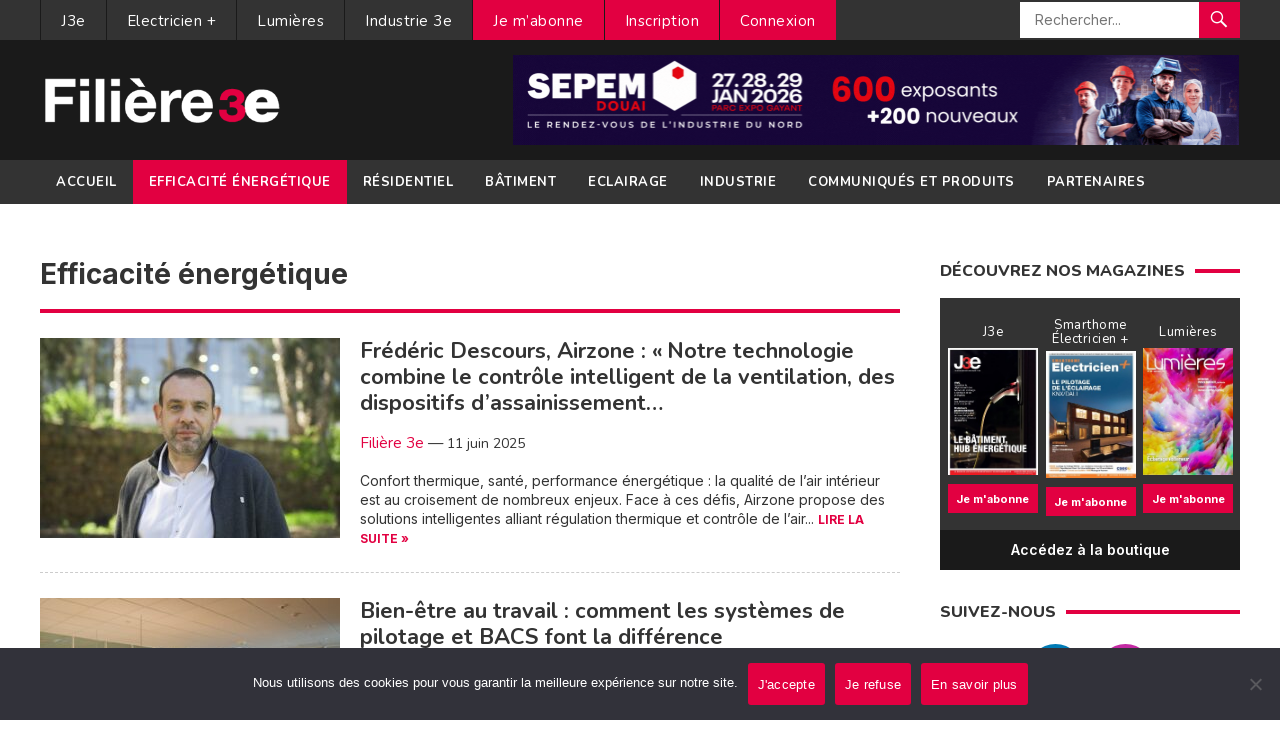

--- FILE ---
content_type: text/html; charset=UTF-8
request_url: https://www.filiere-3e.fr/efficacite-energetique/page/2/
body_size: 20993
content:
<!DOCTYPE html>
<html lang="fr-FR">
<head>
<meta charset="UTF-8">
<meta name="viewport" content="width=device-width, initial-scale=1">
<meta http-equiv="X-UA-Compatible" content="IE=edge">
<meta name="HandheldFriendly" content="true">
	<meta name="getlinko-verify-code" content="getlinko-verify-129416cc812fa1f71ffbe05399ed16213dbbf509"/>
<link rel="profile" href="http://gmpg.org/xfn/11">
<link href="https://fonts.googleapis.com/css?family=Open+Sans:400,400i,700" rel="stylesheet"> 
	<link rel="preconnect" href="https://fonts.gstatic.com">
<link rel="preconnect" href="https://fonts.gstatic.com">
<link href="https://fonts.googleapis.com/css2?family=Lato:ital,wght@0,300;0,400;0,700;0,900;1,400;1,700;1,900&family=Montserrat:wght@300;400;500;600;700;800;900&family=Mukta:wght@400;600;700;800&family=Nunito:wght@300;400;600;700;800;900&family=Raleway:wght@300;400;600;700;800;900&display=swap" rel="stylesheet"> 
	<link rel="preconnect" href="https://fonts.gstatic.com">
<link href="https://fonts.googleapis.com/css2?family=Inter:wght@300;400;500;600;700;800&display=swap" rel="stylesheet"> 
<meta name='robots' content='index, follow, max-image-preview:large, max-snippet:-1, max-video-preview:-1' />

	<!-- This site is optimized with the Yoast SEO plugin v26.6 - https://yoast.com/wordpress/plugins/seo/ -->
	<title>Efficacité énergétique Archives - Page 2 sur 42 - Filière 3e</title>
	<link rel="canonical" href="https://www.filiere-3e.fr/efficacite-energetique/page/2/" />
	<link rel="prev" href="https://www.filiere-3e.fr/efficacite-energetique/" />
	<link rel="next" href="https://www.filiere-3e.fr/efficacite-energetique/page/3/" />
	<meta property="og:locale" content="fr_FR" />
	<meta property="og:type" content="article" />
	<meta property="og:title" content="Efficacité énergétique Archives - Page 2 sur 42 - Filière 3e" />
	<meta property="og:url" content="https://www.filiere-3e.fr/efficacite-energetique/" />
	<meta property="og:site_name" content="Filière 3e" />
	<meta name="twitter:card" content="summary_large_image" />
	<script type="application/ld+json" class="yoast-schema-graph">{"@context":"https://schema.org","@graph":[{"@type":"CollectionPage","@id":"https://www.filiere-3e.fr/efficacite-energetique/","url":"https://www.filiere-3e.fr/efficacite-energetique/page/2/","name":"Efficacité énergétique Archives - Page 2 sur 42 - Filière 3e","isPartOf":{"@id":"https://www.filiere-3e.fr/#website"},"primaryImageOfPage":{"@id":"https://www.filiere-3e.fr/efficacite-energetique/page/2/#primaryimage"},"image":{"@id":"https://www.filiere-3e.fr/efficacite-energetique/page/2/#primaryimage"},"thumbnailUrl":"https://www.filiere-3e.fr/wp-content/uploads/2025/06/Frederic_DESCOURS-Directeur-developpement-corporatif-prescription-AIRZONE-France.jpg","breadcrumb":{"@id":"https://www.filiere-3e.fr/efficacite-energetique/page/2/#breadcrumb"},"inLanguage":"fr-FR"},{"@type":"ImageObject","inLanguage":"fr-FR","@id":"https://www.filiere-3e.fr/efficacite-energetique/page/2/#primaryimage","url":"https://www.filiere-3e.fr/wp-content/uploads/2025/06/Frederic_DESCOURS-Directeur-developpement-corporatif-prescription-AIRZONE-France.jpg","contentUrl":"https://www.filiere-3e.fr/wp-content/uploads/2025/06/Frederic_DESCOURS-Directeur-developpement-corporatif-prescription-AIRZONE-France.jpg","width":880,"height":528,"caption":"Frédéric Descours, directeur développement corporatif & prescription, Airzone France"},{"@type":"BreadcrumbList","@id":"https://www.filiere-3e.fr/efficacite-energetique/page/2/#breadcrumb","itemListElement":[{"@type":"ListItem","position":1,"name":"Accueil","item":"https://www.filiere-3e.fr/"},{"@type":"ListItem","position":2,"name":"Efficacité énergétique"}]},{"@type":"WebSite","@id":"https://www.filiere-3e.fr/#website","url":"https://www.filiere-3e.fr/","name":"Filière 3e","description":"L&#039;information des professionnels de l&#039;écoefficacité énergétique","potentialAction":[{"@type":"SearchAction","target":{"@type":"EntryPoint","urlTemplate":"https://www.filiere-3e.fr/?s={search_term_string}"},"query-input":{"@type":"PropertyValueSpecification","valueRequired":true,"valueName":"search_term_string"}}],"inLanguage":"fr-FR"}]}</script>
	<!-- / Yoast SEO plugin. -->


<link rel="alternate" type="application/rss+xml" title="Filière 3e &raquo; Flux" href="https://www.filiere-3e.fr/feed/" />
<link rel="alternate" type="application/rss+xml" title="Filière 3e &raquo; Flux des commentaires" href="https://www.filiere-3e.fr/comments/feed/" />
<script type="text/javascript" id="wpp-js" src="https://www.filiere-3e.fr/wp-content/plugins/wordpress-popular-posts/assets/js/wpp.min.js?ver=7.3.6" data-sampling="0" data-sampling-rate="100" data-api-url="https://www.filiere-3e.fr/wp-json/wordpress-popular-posts" data-post-id="0" data-token="49830dd198" data-lang="0" data-debug="0"></script>
<link rel="alternate" type="application/rss+xml" title="Filière 3e &raquo; Flux de la catégorie Efficacité énergétique" href="https://www.filiere-3e.fr/efficacite-energetique/feed/" />
<style id='wp-img-auto-sizes-contain-inline-css' type='text/css'>
img:is([sizes=auto i],[sizes^="auto," i]){contain-intrinsic-size:3000px 1500px}
/*# sourceURL=wp-img-auto-sizes-contain-inline-css */
</style>
<link rel='stylesheet' id='validate-engine-css-css' href='https://www.filiere-3e.fr/wp-content/plugins/wysija-newsletters/css/validationEngine.jquery.css?ver=2.21' type='text/css' media='all' />
<style id='wp-emoji-styles-inline-css' type='text/css'>

	img.wp-smiley, img.emoji {
		display: inline !important;
		border: none !important;
		box-shadow: none !important;
		height: 1em !important;
		width: 1em !important;
		margin: 0 0.07em !important;
		vertical-align: -0.1em !important;
		background: none !important;
		padding: 0 !important;
	}
/*# sourceURL=wp-emoji-styles-inline-css */
</style>
<link rel='stylesheet' id='wp-block-library-css' href='https://www.filiere-3e.fr/wp-includes/css/dist/block-library/style.min.css?ver=6.9' type='text/css' media='all' />
<style id='global-styles-inline-css' type='text/css'>
:root{--wp--preset--aspect-ratio--square: 1;--wp--preset--aspect-ratio--4-3: 4/3;--wp--preset--aspect-ratio--3-4: 3/4;--wp--preset--aspect-ratio--3-2: 3/2;--wp--preset--aspect-ratio--2-3: 2/3;--wp--preset--aspect-ratio--16-9: 16/9;--wp--preset--aspect-ratio--9-16: 9/16;--wp--preset--color--black: #000000;--wp--preset--color--cyan-bluish-gray: #abb8c3;--wp--preset--color--white: #ffffff;--wp--preset--color--pale-pink: #f78da7;--wp--preset--color--vivid-red: #cf2e2e;--wp--preset--color--luminous-vivid-orange: #ff6900;--wp--preset--color--luminous-vivid-amber: #fcb900;--wp--preset--color--light-green-cyan: #7bdcb5;--wp--preset--color--vivid-green-cyan: #00d084;--wp--preset--color--pale-cyan-blue: #8ed1fc;--wp--preset--color--vivid-cyan-blue: #0693e3;--wp--preset--color--vivid-purple: #9b51e0;--wp--preset--gradient--vivid-cyan-blue-to-vivid-purple: linear-gradient(135deg,rgb(6,147,227) 0%,rgb(155,81,224) 100%);--wp--preset--gradient--light-green-cyan-to-vivid-green-cyan: linear-gradient(135deg,rgb(122,220,180) 0%,rgb(0,208,130) 100%);--wp--preset--gradient--luminous-vivid-amber-to-luminous-vivid-orange: linear-gradient(135deg,rgb(252,185,0) 0%,rgb(255,105,0) 100%);--wp--preset--gradient--luminous-vivid-orange-to-vivid-red: linear-gradient(135deg,rgb(255,105,0) 0%,rgb(207,46,46) 100%);--wp--preset--gradient--very-light-gray-to-cyan-bluish-gray: linear-gradient(135deg,rgb(238,238,238) 0%,rgb(169,184,195) 100%);--wp--preset--gradient--cool-to-warm-spectrum: linear-gradient(135deg,rgb(74,234,220) 0%,rgb(151,120,209) 20%,rgb(207,42,186) 40%,rgb(238,44,130) 60%,rgb(251,105,98) 80%,rgb(254,248,76) 100%);--wp--preset--gradient--blush-light-purple: linear-gradient(135deg,rgb(255,206,236) 0%,rgb(152,150,240) 100%);--wp--preset--gradient--blush-bordeaux: linear-gradient(135deg,rgb(254,205,165) 0%,rgb(254,45,45) 50%,rgb(107,0,62) 100%);--wp--preset--gradient--luminous-dusk: linear-gradient(135deg,rgb(255,203,112) 0%,rgb(199,81,192) 50%,rgb(65,88,208) 100%);--wp--preset--gradient--pale-ocean: linear-gradient(135deg,rgb(255,245,203) 0%,rgb(182,227,212) 50%,rgb(51,167,181) 100%);--wp--preset--gradient--electric-grass: linear-gradient(135deg,rgb(202,248,128) 0%,rgb(113,206,126) 100%);--wp--preset--gradient--midnight: linear-gradient(135deg,rgb(2,3,129) 0%,rgb(40,116,252) 100%);--wp--preset--font-size--small: 13px;--wp--preset--font-size--medium: 20px;--wp--preset--font-size--large: 36px;--wp--preset--font-size--x-large: 42px;--wp--preset--spacing--20: 0.44rem;--wp--preset--spacing--30: 0.67rem;--wp--preset--spacing--40: 1rem;--wp--preset--spacing--50: 1.5rem;--wp--preset--spacing--60: 2.25rem;--wp--preset--spacing--70: 3.38rem;--wp--preset--spacing--80: 5.06rem;--wp--preset--shadow--natural: 6px 6px 9px rgba(0, 0, 0, 0.2);--wp--preset--shadow--deep: 12px 12px 50px rgba(0, 0, 0, 0.4);--wp--preset--shadow--sharp: 6px 6px 0px rgba(0, 0, 0, 0.2);--wp--preset--shadow--outlined: 6px 6px 0px -3px rgb(255, 255, 255), 6px 6px rgb(0, 0, 0);--wp--preset--shadow--crisp: 6px 6px 0px rgb(0, 0, 0);}:where(.is-layout-flex){gap: 0.5em;}:where(.is-layout-grid){gap: 0.5em;}body .is-layout-flex{display: flex;}.is-layout-flex{flex-wrap: wrap;align-items: center;}.is-layout-flex > :is(*, div){margin: 0;}body .is-layout-grid{display: grid;}.is-layout-grid > :is(*, div){margin: 0;}:where(.wp-block-columns.is-layout-flex){gap: 2em;}:where(.wp-block-columns.is-layout-grid){gap: 2em;}:where(.wp-block-post-template.is-layout-flex){gap: 1.25em;}:where(.wp-block-post-template.is-layout-grid){gap: 1.25em;}.has-black-color{color: var(--wp--preset--color--black) !important;}.has-cyan-bluish-gray-color{color: var(--wp--preset--color--cyan-bluish-gray) !important;}.has-white-color{color: var(--wp--preset--color--white) !important;}.has-pale-pink-color{color: var(--wp--preset--color--pale-pink) !important;}.has-vivid-red-color{color: var(--wp--preset--color--vivid-red) !important;}.has-luminous-vivid-orange-color{color: var(--wp--preset--color--luminous-vivid-orange) !important;}.has-luminous-vivid-amber-color{color: var(--wp--preset--color--luminous-vivid-amber) !important;}.has-light-green-cyan-color{color: var(--wp--preset--color--light-green-cyan) !important;}.has-vivid-green-cyan-color{color: var(--wp--preset--color--vivid-green-cyan) !important;}.has-pale-cyan-blue-color{color: var(--wp--preset--color--pale-cyan-blue) !important;}.has-vivid-cyan-blue-color{color: var(--wp--preset--color--vivid-cyan-blue) !important;}.has-vivid-purple-color{color: var(--wp--preset--color--vivid-purple) !important;}.has-black-background-color{background-color: var(--wp--preset--color--black) !important;}.has-cyan-bluish-gray-background-color{background-color: var(--wp--preset--color--cyan-bluish-gray) !important;}.has-white-background-color{background-color: var(--wp--preset--color--white) !important;}.has-pale-pink-background-color{background-color: var(--wp--preset--color--pale-pink) !important;}.has-vivid-red-background-color{background-color: var(--wp--preset--color--vivid-red) !important;}.has-luminous-vivid-orange-background-color{background-color: var(--wp--preset--color--luminous-vivid-orange) !important;}.has-luminous-vivid-amber-background-color{background-color: var(--wp--preset--color--luminous-vivid-amber) !important;}.has-light-green-cyan-background-color{background-color: var(--wp--preset--color--light-green-cyan) !important;}.has-vivid-green-cyan-background-color{background-color: var(--wp--preset--color--vivid-green-cyan) !important;}.has-pale-cyan-blue-background-color{background-color: var(--wp--preset--color--pale-cyan-blue) !important;}.has-vivid-cyan-blue-background-color{background-color: var(--wp--preset--color--vivid-cyan-blue) !important;}.has-vivid-purple-background-color{background-color: var(--wp--preset--color--vivid-purple) !important;}.has-black-border-color{border-color: var(--wp--preset--color--black) !important;}.has-cyan-bluish-gray-border-color{border-color: var(--wp--preset--color--cyan-bluish-gray) !important;}.has-white-border-color{border-color: var(--wp--preset--color--white) !important;}.has-pale-pink-border-color{border-color: var(--wp--preset--color--pale-pink) !important;}.has-vivid-red-border-color{border-color: var(--wp--preset--color--vivid-red) !important;}.has-luminous-vivid-orange-border-color{border-color: var(--wp--preset--color--luminous-vivid-orange) !important;}.has-luminous-vivid-amber-border-color{border-color: var(--wp--preset--color--luminous-vivid-amber) !important;}.has-light-green-cyan-border-color{border-color: var(--wp--preset--color--light-green-cyan) !important;}.has-vivid-green-cyan-border-color{border-color: var(--wp--preset--color--vivid-green-cyan) !important;}.has-pale-cyan-blue-border-color{border-color: var(--wp--preset--color--pale-cyan-blue) !important;}.has-vivid-cyan-blue-border-color{border-color: var(--wp--preset--color--vivid-cyan-blue) !important;}.has-vivid-purple-border-color{border-color: var(--wp--preset--color--vivid-purple) !important;}.has-vivid-cyan-blue-to-vivid-purple-gradient-background{background: var(--wp--preset--gradient--vivid-cyan-blue-to-vivid-purple) !important;}.has-light-green-cyan-to-vivid-green-cyan-gradient-background{background: var(--wp--preset--gradient--light-green-cyan-to-vivid-green-cyan) !important;}.has-luminous-vivid-amber-to-luminous-vivid-orange-gradient-background{background: var(--wp--preset--gradient--luminous-vivid-amber-to-luminous-vivid-orange) !important;}.has-luminous-vivid-orange-to-vivid-red-gradient-background{background: var(--wp--preset--gradient--luminous-vivid-orange-to-vivid-red) !important;}.has-very-light-gray-to-cyan-bluish-gray-gradient-background{background: var(--wp--preset--gradient--very-light-gray-to-cyan-bluish-gray) !important;}.has-cool-to-warm-spectrum-gradient-background{background: var(--wp--preset--gradient--cool-to-warm-spectrum) !important;}.has-blush-light-purple-gradient-background{background: var(--wp--preset--gradient--blush-light-purple) !important;}.has-blush-bordeaux-gradient-background{background: var(--wp--preset--gradient--blush-bordeaux) !important;}.has-luminous-dusk-gradient-background{background: var(--wp--preset--gradient--luminous-dusk) !important;}.has-pale-ocean-gradient-background{background: var(--wp--preset--gradient--pale-ocean) !important;}.has-electric-grass-gradient-background{background: var(--wp--preset--gradient--electric-grass) !important;}.has-midnight-gradient-background{background: var(--wp--preset--gradient--midnight) !important;}.has-small-font-size{font-size: var(--wp--preset--font-size--small) !important;}.has-medium-font-size{font-size: var(--wp--preset--font-size--medium) !important;}.has-large-font-size{font-size: var(--wp--preset--font-size--large) !important;}.has-x-large-font-size{font-size: var(--wp--preset--font-size--x-large) !important;}
/*# sourceURL=global-styles-inline-css */
</style>

<style id='classic-theme-styles-inline-css' type='text/css'>
/*! This file is auto-generated */
.wp-block-button__link{color:#fff;background-color:#32373c;border-radius:9999px;box-shadow:none;text-decoration:none;padding:calc(.667em + 2px) calc(1.333em + 2px);font-size:1.125em}.wp-block-file__button{background:#32373c;color:#fff;text-decoration:none}
/*# sourceURL=/wp-includes/css/classic-themes.min.css */
</style>
<link rel='stylesheet' id='awsm-ead-public-css' href='https://www.filiere-3e.fr/wp-content/plugins/embed-any-document/css/embed-public.min.css?ver=2.7.12' type='text/css' media='all' />
<link rel='stylesheet' id='cookie-notice-front-css' href='https://www.filiere-3e.fr/wp-content/plugins/cookie-notice/css/front.min.css?ver=2.5.11' type='text/css' media='all' />
<link rel='stylesheet' id='theme-my-login-css' href='https://www.filiere-3e.fr/wp-content/plugins/theme-my-login/assets/styles/theme-my-login.min.css?ver=7.1.3' type='text/css' media='all' />
<link rel='stylesheet' id='wordpress-popular-posts-css-css' href='https://www.filiere-3e.fr/wp-content/plugins/wordpress-popular-posts/assets/css/wpp.css?ver=7.3.6' type='text/css' media='all' />
<link rel='stylesheet' id='newsnow-style-css' href='https://www.filiere-3e.fr/wp-content/themes/filiere3e/style.css?ver=6.9' type='text/css' media='all' />
<link rel='stylesheet' id='genericons-style-css' href='https://www.filiere-3e.fr/wp-content/themes/filiere3e/genericons/genericons.css?ver=6.9' type='text/css' media='all' />
<link rel='stylesheet' id='responsive-style-css' href='https://www.filiere-3e.fr/wp-content/themes/filiere3e/responsive.css?ver=20161209' type='text/css' media='all' />
<link rel='stylesheet' id='sib-front-css-css' href='https://www.filiere-3e.fr/wp-content/plugins/mailin/css/mailin-front.css?ver=6.9' type='text/css' media='all' />
<script type="text/javascript" src="https://www.filiere-3e.fr/wp-includes/js/jquery/jquery.min.js?ver=3.7.1" id="jquery-core-js"></script>
<script type="text/javascript" src="https://www.filiere-3e.fr/wp-includes/js/jquery/jquery-migrate.min.js?ver=3.4.1" id="jquery-migrate-js"></script>
<script type="text/javascript" id="sib-front-js-js-extra">
/* <![CDATA[ */
var sibErrMsg = {"invalidMail":"Veuillez entrer une adresse e-mail valide.","requiredField":"Veuillez compl\u00e9ter les champs obligatoires.","invalidDateFormat":"Veuillez entrer une date valide.","invalidSMSFormat":"Veuillez entrer une num\u00e9ro de t\u00e9l\u00e9phone valide."};
var ajax_sib_front_object = {"ajax_url":"https://www.filiere-3e.fr/wp-admin/admin-ajax.php","ajax_nonce":"4ec4f52854","flag_url":"https://www.filiere-3e.fr/wp-content/plugins/mailin/img/flags/"};
//# sourceURL=sib-front-js-js-extra
/* ]]> */
</script>
<script type="text/javascript" src="https://www.filiere-3e.fr/wp-content/plugins/mailin/js/mailin-front.js?ver=1761926991" id="sib-front-js-js"></script>
<link rel="https://api.w.org/" href="https://www.filiere-3e.fr/wp-json/" /><link rel="alternate" title="JSON" type="application/json" href="https://www.filiere-3e.fr/wp-json/wp/v2/categories/7" /><link rel="EditURI" type="application/rsd+xml" title="RSD" href="https://www.filiere-3e.fr/xmlrpc.php?rsd" />
<meta name="generator" content="WordPress 6.9" />

<!-- This site is using AdRotate v5.17.1 to display their advertisements - https://ajdg.solutions/ -->
<!-- AdRotate CSS -->
<style type="text/css" media="screen">
	.g { margin:0px; padding:0px; overflow:hidden; line-height:1; zoom:1; }
	.g img { height:auto; }
	.g-col { position:relative; float:left; }
	.g-col:first-child { margin-left: 0; }
	.g-col:last-child { margin-right: 0; }
	.g-1 { margin:0px 1px 1px 1px; }
	.g-2 { margin:0px 1px 1px 1px; }
	@media only screen and (max-width: 480px) {
		.g-col, .g-dyn, .g-single { width:100%; margin-left:0; margin-right:0; }
	}
</style>
<!-- /AdRotate CSS -->

            <style id="wpp-loading-animation-styles">@-webkit-keyframes bgslide{from{background-position-x:0}to{background-position-x:-200%}}@keyframes bgslide{from{background-position-x:0}to{background-position-x:-200%}}.wpp-widget-block-placeholder,.wpp-shortcode-placeholder{margin:0 auto;width:60px;height:3px;background:#dd3737;background:linear-gradient(90deg,#dd3737 0%,#571313 10%,#dd3737 100%);background-size:200% auto;border-radius:3px;-webkit-animation:bgslide 1s infinite linear;animation:bgslide 1s infinite linear}</style>
            		<style type="text/css" id="wp-custom-css">
			.header-ad {overflow:hidden}		</style>
		
<style type="text/css" media="all">
	body,
	.breadcrumbs h1,
	.section-header h3,
	label,
	input,
	input[type="text"],
	input[type="email"],
	input[type="url"],
	input[type="search"],
	input[type="password"],
	textarea,
	
	
	
	table,
	.sidebar .widget_ad .widget-title,
	.site-footer .widget_ad .widget-title, .page-title, .box-item h3, .boutique h2{
		font-family: "Inter", "Helvetica Neue", Helvetica, Arial, sans-serif; letter-spacing:0px
	}
	button,input[type="submit"],.btn,
	input[type="reset"],
	input[type="button"],h1,h2,h3,h4,h5,h6, #primary-bar, #secondary-bar, .entry-category-icon, .entry-meta, .playlistlink {
		font-family: "Nunito", "Helvetica Neue", Helvetica, Arial, sans-serif; 
	}
	#primary-bar, #secondary-bar,button,input[type="submit"],
	input[type="reset"],
	input[type="button"]
	{letter-spacing:0.5px}
	
	a,
	a:visited,
	.sf-menu ul li li a:hover,
	.sf-menu li.sfHover li a:hover,
	#primary-menu li a:hover,
	#primary-menu li.current-menu-item a,
	#primary-menu li li a:hover,
	#primary-menu li li.current-menu-item a:hover,
	#secondary-menu li li a:hover,
	.entry-meta a,
	.edit-link a,
	.comment-reply-title small a:hover,
	.entry-content a,
	.entry-content a:visited,
	.page-content a,
	.page-content a:visited,
	.pagination .page-numbers.current,
	#latest-content h3,
	.header-search .search-submit:hover {
		color: #e20041;
	}	
	a:hover,
	.site-title a:hover,
	.mobile-menu ul li a:hover,
	.pagination .page-numbers:hover,	
	.sidebar .widget a:hover,
	.site-footer .widget a:hover,
	.sidebar .widget ul li a:hover,
	.site-footer .widget ul li a:hover,
	.entry-related .hentry .entry-title a:hover,
	.author-box .author-name span a:hover,
	.entry-tags .tag-links a:hover:before,
	.widget_tag_cloud .tagcloud a:hover:before,
	.entry-content a:hover,
	.page-content a:hover,
	.content-block .section-heading h3 a:hover,
	.content-block .section-heading .section-more-link a:hover,
	.entry-meta .entry-comment a:hover,
	.entry-title a:hover,
	.page-content ul li:before,
	.entry-content ul li:before {
		color: #e20041;
	}
	
	
	.widget_newsletter form input[type="submit"],
	.widget_newsletter form input[type="button"],
	.widget_newsletter form button,
	.more-button a,
	.more-button a:hover,
	.entry-header .entry-category-icon a,
	#secondary-menu li.current-menu-item a,
	#secondary-menu li.sfHover a,
	#secondary-menu li a:hover {
		background-color: #e20041;
	}
	
	button,
	.btn,
	input[type="submit"],
	input[type="reset"],
	input[type="button"],
	button:hover,
	.btn:hover,
	input[type="reset"]:hover,
	input[type="submit"]:hover,
	input[type="button"]:hover {
		background-color: #e20041;
	}
</style>
	
	<!-- Google tag (gtag.js) -->
<script async src="https://www.googletagmanager.com/gtag/js?id=G-ZVR40Z0MB9"></script>
<script>
  window.dataLayer = window.dataLayer || [];
  function gtag(){dataLayer.push(arguments);}
  gtag('js', new Date());

  gtag('config', 'G-ZVR40Z0MB9', { 'anonymize_ip': true });
</script>
</head>

<body class="archive paged category category-efficacite-energetique category-7 wp-embed-responsive paged-2 category-paged-2 wp-theme-filiere3e cookies-not-set group-blog hfeed">

<div id="page" class="site">

	<header id="masthead" class="site-header clear">

		<div id="primary-bar">

			<div class="container">

			<nav id="primary-nav" class="main-navigation">

				<div class="menu-topmenu-container"><ul id="primary-menu" class="sf-menu"><li id="menu-item-11168" class="menu-item menu-item-type-taxonomy menu-item-object-category menu-item-11168"><a href="https://www.filiere-3e.fr/j3e/">J3e</a></li>
<li id="menu-item-11166" class="menu-item menu-item-type-taxonomy menu-item-object-category menu-item-11166"><a href="https://www.filiere-3e.fr/electricien-plus/">Electricien +</a></li>
<li id="menu-item-11169" class="menu-item menu-item-type-taxonomy menu-item-object-category menu-item-11169"><a href="https://www.filiere-3e.fr/lumieres-3e/">Lumières</a></li>
<li id="menu-item-11167" class="menu-item menu-item-type-taxonomy menu-item-object-category menu-item-11167"><a href="https://www.filiere-3e.fr/industrie-3e/">Industrie 3e</a></li>
<li id="menu-item-74341" class="menu-compte menu-item menu-item-type-post_type menu-item-object-page menu-item-74341"><a href="https://www.filiere-3e.fr/abonnement/">Je m&rsquo;abonne</a></li>
<li id="menu-item-47686" class="menu-compte menu-item menu-item-type-tml_action menu-item-object-register menu-item-47686"><a href="https://www.filiere-3e.fr/inscription/">Inscription</a></li>
<li id="menu-item-47684" class="menu-compte menu-item menu-item-type-tml_action menu-item-object-login menu-item-47684"><a href="https://www.filiere-3e.fr/connexion/">Connexion</a></li>
</ul></div>
			</nav><!-- #primary-nav -->	

			
				<div class="header-search">
					<form id="searchform" method="get" action="https://www.filiere-3e.fr/">
						<input type="search" name="s" class="search-input" placeholder="Rechercher..." autocomplete="off">
						<button type="submit" class="search-submit"><span class="genericon genericon-search"></span></button>		
					</form>
				</div><!-- .header-search -->

			
			</div><!-- .container -->

		</div><!-- #primary-bar -->	

		<div class="site-start clear">

			<div class="container">

			<div class="site-branding">

								
				<div id="logo">
					<span class="helper"></span>
					<a href="https://www.filiere-3e.fr/" rel="home">
						<img src="https://www.filiere-3e.fr/wp-content/uploads/2020/11/LOGO_FILIERE_3e-fv.png" alt=""/>
					</a>
				</div><!-- #logo -->

				
			</div><!-- .site-branding -->

			<div id="text-7" class="header-ad widget_text">			<div class="textwidget"><div class="g g-1"><div class="g-single a-460"><a class="gofollow" data-track="NDYwLDEsMTA=" href="https://douai.sepem-industries.com/registration/registration?utm_source=filiere3e&utm_medium=banner&utm_campaign=SEPEM+Douai+2026" target="_blank"><img decoding="async" src="https://www.filiere-3e.fr/wp-content/banners/SEPEM-Douai-2026-728x90-v2@2x.gif"></a></div></div>
</div>
		</div>
			<span class="mobile-menu-icon">
				<span class="menu-icon-open"><span class="genericon genericon-menu"></span></span>
				<span class="menu-icon-close"><span class="genericon genericon-cancel"></span></span>		
			</span>	
			
			</div><!-- .container -->

		</div><!-- .site-start -->

		<div id="secondary-bar" class="clear">

			<div class="container">

			<nav id="secondary-nav" class="secondary-navigation">

				<div class="menu-menu-principal-container"><ul id="secondary-menu" class="sf-menu"><li id="menu-item-19990" class="menu-item menu-item-type-custom menu-item-object-custom menu-item-home menu-item-19990"><a href="https://www.filiere-3e.fr/">Accueil</a></li>
<li id="menu-item-6" class="menu-item menu-item-type-taxonomy menu-item-object-category current-menu-item menu-item-6"><a href="https://www.filiere-3e.fr/efficacite-energetique/" aria-current="page">Efficacité énergétique</a></li>
<li id="menu-item-23" class="menu-item menu-item-type-taxonomy menu-item-object-category menu-item-23"><a href="https://www.filiere-3e.fr/residentiel/">Résidentiel</a></li>
<li id="menu-item-15" class="menu-item menu-item-type-taxonomy menu-item-object-category menu-item-15"><a href="https://www.filiere-3e.fr/batiment/">Bâtiment</a></li>
<li id="menu-item-24" class="menu-item menu-item-type-taxonomy menu-item-object-category menu-item-24"><a href="https://www.filiere-3e.fr/eclairage/">Eclairage</a></li>
<li id="menu-item-30" class="menu-item menu-item-type-taxonomy menu-item-object-category menu-item-30"><a href="https://www.filiere-3e.fr/industrie/">Industrie</a></li>
<li id="menu-item-20201" class="menu-item menu-item-type-taxonomy menu-item-object-category menu-item-20201"><a href="https://www.filiere-3e.fr/communiques/">Communiqués et produits</a></li>
<li id="menu-item-51274" class="menu-item menu-item-type-taxonomy menu-item-object-category menu-item-51274"><a href="https://www.filiere-3e.fr/partenaires/">Partenaires</a></li>
</ul></div>
			</nav><!-- #secondary-nav -->

			</div><!-- .container -->				

		</div><!-- .secondary-bar -->

		<div class="mobile-menu clear">

			<div class="container">

			<div class="menu-right"><div class="menu-menu-principal-container"><ul id="secondary-mobile-menu" class=""><li class="menu-item menu-item-type-custom menu-item-object-custom menu-item-home menu-item-19990"><a href="https://www.filiere-3e.fr/">Accueil</a></li>
<li class="menu-item menu-item-type-taxonomy menu-item-object-category current-menu-item menu-item-6"><a href="https://www.filiere-3e.fr/efficacite-energetique/" aria-current="page">Efficacité énergétique</a></li>
<li class="menu-item menu-item-type-taxonomy menu-item-object-category menu-item-23"><a href="https://www.filiere-3e.fr/residentiel/">Résidentiel</a></li>
<li class="menu-item menu-item-type-taxonomy menu-item-object-category menu-item-15"><a href="https://www.filiere-3e.fr/batiment/">Bâtiment</a></li>
<li class="menu-item menu-item-type-taxonomy menu-item-object-category menu-item-24"><a href="https://www.filiere-3e.fr/eclairage/">Eclairage</a></li>
<li class="menu-item menu-item-type-taxonomy menu-item-object-category menu-item-30"><a href="https://www.filiere-3e.fr/industrie/">Industrie</a></li>
<li class="menu-item menu-item-type-taxonomy menu-item-object-category menu-item-20201"><a href="https://www.filiere-3e.fr/communiques/">Communiqués et produits</a></li>
<li class="menu-item menu-item-type-taxonomy menu-item-object-category menu-item-51274"><a href="https://www.filiere-3e.fr/partenaires/">Partenaires</a></li>
</ul></div></div><div class="menu-left"><div class="menu-topmenu-container"><ul id="primary-mobile-menu" class=""><li class="menu-item menu-item-type-taxonomy menu-item-object-category menu-item-11168"><a href="https://www.filiere-3e.fr/j3e/">J3e</a></li>
<li class="menu-item menu-item-type-taxonomy menu-item-object-category menu-item-11166"><a href="https://www.filiere-3e.fr/electricien-plus/">Electricien +</a></li>
<li class="menu-item menu-item-type-taxonomy menu-item-object-category menu-item-11169"><a href="https://www.filiere-3e.fr/lumieres-3e/">Lumières</a></li>
<li class="menu-item menu-item-type-taxonomy menu-item-object-category menu-item-11167"><a href="https://www.filiere-3e.fr/industrie-3e/">Industrie 3e</a></li>
<li class="menu-compte menu-item menu-item-type-post_type menu-item-object-page menu-item-74341"><a href="https://www.filiere-3e.fr/abonnement/">Je m&rsquo;abonne</a></li>
<li class="menu-compte menu-item menu-item-type-tml_action menu-item-object-register menu-item-47686"><a href="https://www.filiere-3e.fr/inscription/">Inscription</a></li>
<li class="menu-compte menu-item menu-item-type-tml_action menu-item-object-login menu-item-47684"><a href="https://www.filiere-3e.fr/connexion/">Connexion</a></li>
</ul></div></div>
			</div><!-- .container -->

		</div><!-- .mobile-menu -->	

					
			<span class="search-icon">
				<span class="genericon genericon-search"></span>
				<span class="genericon genericon-close"></span>			
			</span>

								

	</header><!-- #masthead -->

	<div id="content" class="site-content container clear">

	<div id="primary" class="content-area clear">

		<main id="main" class="site-main clear">

		<div class="breadcrumbs clear">
			<h1>
				Efficacité énergétique			</h1>	
					</div><!-- .breadcrumbs -->

		<div id="recent-content" class="content-loop">

			
<div id="post-75693" class="clear post-75693 post type-post status-publish format-standard has-post-thumbnail hentry category-efficacite-energetique tag-airq-sensor tag-airzone tag-assainissement tag-bacs tag-climatisation tag-confort tag-cov tag-cvc tag-easyzone tag-frederic-descours tag-gtb tag-hvac tag-pac tag-performance-energetique tag-polluants tag-qai tag-qualite-de-lair-interieur tag-regulation tag-ventilation tag-webserver-hub-airzone-cloud">	

			<a class="thumbnail-link" href="https://www.filiere-3e.fr/2025/06/11/frederic-descours-airzone-france/">
			<div class="thumbnail-wrap">
				<img width="300" height="200" src="https://www.filiere-3e.fr/wp-content/uploads/2025/06/Frederic_DESCOURS-Directeur-developpement-corporatif-prescription-AIRZONE-France-300x200.jpg" class="attachment-post_thumb size-post_thumb wp-post-image" alt="" decoding="async" fetchpriority="high" srcset="https://www.filiere-3e.fr/wp-content/uploads/2025/06/Frederic_DESCOURS-Directeur-developpement-corporatif-prescription-AIRZONE-France-300x200.jpg 300w, https://www.filiere-3e.fr/wp-content/uploads/2025/06/Frederic_DESCOURS-Directeur-developpement-corporatif-prescription-AIRZONE-France-720x480.jpg 720w, https://www.filiere-3e.fr/wp-content/uploads/2025/06/Frederic_DESCOURS-Directeur-developpement-corporatif-prescription-AIRZONE-France-600x400.jpg 600w" sizes="(max-width: 300px) 100vw, 300px" />			</div><!-- .thumbnail-wrap -->
		</a>
		

	<div class="entry-header">

		
		<h2 class="entry-title"><a href="https://www.filiere-3e.fr/2025/06/11/frederic-descours-airzone-france/">Frédéric Descours, Airzone : « Notre technologie combine le contrôle intelligent de la ventilation, des dispositifs d’assainissement…</a></h2>

		<div class="entry-meta clear">

	<span class="entry-author"><a href="https://www.filiere-3e.fr/author/filiere3e/" title="Articles par Filière 3e" rel="author">Filière 3e</a> &#8212; </span> 
	<span class="entry-date">11 juin 2025</span>

	
	
</div><!-- .entry-meta -->		
	</div><!-- .entry-header -->
		
	<div class="entry-summary">
		Confort thermique, santé, performance énergétique : la qualité de l’air intérieur est au croisement de nombreux enjeux. Face à ces défis, Airzone propose des solutions intelligentes alliant régulation thermique et contrôle de l’air...		<span><a href="https://www.filiere-3e.fr/2025/06/11/frederic-descours-airzone-france/">Lire la suite &raquo;</a></span>
	</div><!-- .entry-summary -->

</div><!-- #post-75693 -->
<div id="post-75604" class="clear post-75604 post type-post status-publish format-standard has-post-thumbnail hentry category-efficacite-energetique tag-abb tag-bacs tag-bureaux tag-capteur tag-confort tag-controleur tag-cvc tag-cybersecurite tag-franck-mouchel tag-gestion-de-lenergie tag-gestion-technique-du-batiment tag-gtb tag-multi-capteur tag-olivier-guerin tag-performance-energetique tag-regulation tag-tertiaire tag-theben tag-wago tag-yoann-thepault">	

			<a class="thumbnail-link" href="https://www.filiere-3e.fr/2025/06/04/bien-etre-au-travail-comment-les-systemes-de-pilotage-et-bacs-font-la-difference/">
			<div class="thumbnail-wrap">
				<img width="300" height="200" src="https://www.filiere-3e.fr/wp-content/uploads/2025/06/Theben-23-©Guillaume-Satre--300x200.jpg" class="attachment-post_thumb size-post_thumb wp-post-image" alt="" decoding="async" srcset="https://www.filiere-3e.fr/wp-content/uploads/2025/06/Theben-23-©Guillaume-Satre--300x200.jpg 300w, https://www.filiere-3e.fr/wp-content/uploads/2025/06/Theben-23-©Guillaume-Satre--720x480.jpg 720w, https://www.filiere-3e.fr/wp-content/uploads/2025/06/Theben-23-©Guillaume-Satre--600x400.jpg 600w" sizes="(max-width: 300px) 100vw, 300px" />			</div><!-- .thumbnail-wrap -->
		</a>
		

	<div class="entry-header">

		
		<h2 class="entry-title"><a href="https://www.filiere-3e.fr/2025/06/04/bien-etre-au-travail-comment-les-systemes-de-pilotage-et-bacs-font-la-difference/">Bien-être au travail : comment les systèmes de pilotage et BACS font la différence</a></h2>

		<div class="entry-meta clear">

	<span class="entry-author"><a href="https://www.filiere-3e.fr/author/filiere3e/" title="Articles par Filière 3e" rel="author">Filière 3e</a> &#8212; </span> 
	<span class="entry-date">4 juin 2025</span>

	
	
</div><!-- .entry-meta -->		
	</div><!-- .entry-header -->
		
	<div class="entry-summary">
		Le bien-être des collaborateurs et l’obligation de mise en œuvre des systèmes de gestion technique des bâtiments (BACS) pour les bâtiments tertiaires offrent aux gestionnaires et propriétaires de bureaux des opportunités pour...		<span><a href="https://www.filiere-3e.fr/2025/06/04/bien-etre-au-travail-comment-les-systemes-de-pilotage-et-bacs-font-la-difference/">Lire la suite &raquo;</a></span>
	</div><!-- .entry-summary -->

</div><!-- #post-75604 -->
<div id="post-75531" class="clear post-75531 post type-post status-publish format-standard has-post-thumbnail hentry category-actu category-efficacite-energetique tag-agences tag-autoconsommation tag-bacs tag-building-automation-and-control-systems tag-cee tag-certificats-deconomies-denergie tag-distributeur tag-distribution tag-distribution-electrique tag-efficacite-energetique-2 tag-electricity tag-energy-efficiency tag-energy-management tag-equipement-electrique-et-electronique tag-flexibilite tag-gestion-de-lenergie tag-gestion-technique-des-batiments tag-gtb tag-infrastructure-de-recharge-de-vehicules-electriques tag-irve tag-julien-neuschwander tag-materiel-electrique tag-monitoring tag-open tag-performance-energetique tag-pilotage-de-lenergie tag-renewables tag-rexel-open tag-safir tag-vehicule-electrique">	

			<a class="thumbnail-link" href="https://www.filiere-3e.fr/2025/05/23/julien-neuschwander-rexel-qui-jouait-jusqua-present-le-simple-role-de-distributeur-est-desormais-un-acteur-central-des-enjeux-de-performance-energetique/">
			<div class="thumbnail-wrap">
				<img width="300" height="200" src="https://www.filiere-3e.fr/wp-content/uploads/2025/05/Photo-Julien-Neuschwander_3e-medias-300x200.jpg" class="attachment-post_thumb size-post_thumb wp-post-image" alt="" decoding="async" srcset="https://www.filiere-3e.fr/wp-content/uploads/2025/05/Photo-Julien-Neuschwander_3e-medias-300x200.jpg 300w, https://www.filiere-3e.fr/wp-content/uploads/2025/05/Photo-Julien-Neuschwander_3e-medias-720x480.jpg 720w, https://www.filiere-3e.fr/wp-content/uploads/2025/05/Photo-Julien-Neuschwander_3e-medias-600x400.jpg 600w" sizes="(max-width: 300px) 100vw, 300px" />			</div><!-- .thumbnail-wrap -->
		</a>
		

	<div class="entry-header">

		
		<h2 class="entry-title"><a href="https://www.filiere-3e.fr/2025/05/23/julien-neuschwander-rexel-qui-jouait-jusqua-present-le-simple-role-de-distributeur-est-desormais-un-acteur-central-des-enjeux-de-performance-energetique/">Julien Neuschwander : « Rexel, qui jouait jusqu’à présent le “simple” rôle de distributeur, est désormais…</a></h2>

		<div class="entry-meta clear">

	<span class="entry-author"><a href="https://www.filiere-3e.fr/author/filiere3e/" title="Articles par Filière 3e" rel="author">Filière 3e</a> &#8212; </span> 
	<span class="entry-date">23 mai 2025</span>

	
	
</div><!-- .entry-meta -->		
	</div><!-- .entry-header -->
		
	<div class="entry-summary">
		Face aux exigences réglementaires croissantes, aux fluctuations des prix de l’énergie et à la nécessité de réduire l’empreinte carbone des bâtiments, le groupe Rexel a repensé son rôle au-delà de la simple...		<span><a href="https://www.filiere-3e.fr/2025/05/23/julien-neuschwander-rexel-qui-jouait-jusqua-present-le-simple-role-de-distributeur-est-desormais-un-acteur-central-des-enjeux-de-performance-energetique/">Lire la suite &raquo;</a></span>
	</div><!-- .entry-summary -->

</div><!-- #post-75531 -->
<div id="post-77634" class="clear post-77634 post type-post status-publish format-standard has-post-thumbnail hentry category-efficacite-energetique">	

			<a class="thumbnail-link" href="https://www.filiere-3e.fr/2025/05/20/anouvong-visouthivong-b-e-g-france-la-solution-de-supervision-vistation-permet-de-repondre-aux-exigences-du-decret-bacs/">
			<div class="thumbnail-wrap">
				<img width="300" height="200" src="https://www.filiere-3e.fr/wp-content/uploads/2025/11/Anouvong-VISOUTHIVONG_B.E.G-300x200.jpg" class="attachment-post_thumb size-post_thumb wp-post-image" alt="" decoding="async" loading="lazy" srcset="https://www.filiere-3e.fr/wp-content/uploads/2025/11/Anouvong-VISOUTHIVONG_B.E.G-300x200.jpg 300w, https://www.filiere-3e.fr/wp-content/uploads/2025/11/Anouvong-VISOUTHIVONG_B.E.G-720x480.jpg 720w, https://www.filiere-3e.fr/wp-content/uploads/2025/11/Anouvong-VISOUTHIVONG_B.E.G-600x400.jpg 600w" sizes="auto, (max-width: 300px) 100vw, 300px" />			</div><!-- .thumbnail-wrap -->
		</a>
		

	<div class="entry-header">

		
		<h2 class="entry-title"><a href="https://www.filiere-3e.fr/2025/05/20/anouvong-visouthivong-b-e-g-france-la-solution-de-supervision-vistation-permet-de-repondre-aux-exigences-du-decret-bacs/">Anouvong Visouthivong, B.E.G. France : « La solution de supervision ViStation permet de répondre aux exigences du…</a></h2>

		<div class="entry-meta clear">

	<span class="entry-author"><a href="https://www.filiere-3e.fr/author/filiere3e/" title="Articles par Filière 3e" rel="author">Filière 3e</a> &#8212; </span> 
	<span class="entry-date">20 mai 2025</span>

	
	
</div><!-- .entry-meta -->		
	</div><!-- .entry-header -->
		
	<div class="entry-summary">
		Dans un contexte où la gestion intelligente des bâtiments devient un enjeu majeur tant pour le confort des usagers que pour la performance énergétique, les outils de supervision jouent un rôle clé....		<span><a href="https://www.filiere-3e.fr/2025/05/20/anouvong-visouthivong-b-e-g-france-la-solution-de-supervision-vistation-permet-de-repondre-aux-exigences-du-decret-bacs/">Lire la suite &raquo;</a></span>
	</div><!-- .entry-summary -->

</div><!-- #post-77634 -->
<div id="post-75247" class="clear post-75247 post type-post status-publish format-standard has-post-thumbnail hentry category-actu category-efficacite-energetique tag-b-e-g tag-bacs tag-confort tag-cvc tag-ehpad tag-gestion tag-gestion-intelligente tag-gtb tag-hopital tag-hopitaux tag-maisons-de-sante tag-performance-energetique tag-sauter-regulation">	

			<a class="thumbnail-link" href="https://www.filiere-3e.fr/2025/05/05/etablissements-hospitaliers-soigner-le-confort-des-patients-et-lempreinte-energetique/">
			<div class="thumbnail-wrap">
				<img width="300" height="200" src="https://www.filiere-3e.fr/wp-content/uploads/2025/04/CLOSE-1-300x200.jpg" class="attachment-post_thumb size-post_thumb wp-post-image" alt="" decoding="async" loading="lazy" srcset="https://www.filiere-3e.fr/wp-content/uploads/2025/04/CLOSE-1-300x200.jpg 300w, https://www.filiere-3e.fr/wp-content/uploads/2025/04/CLOSE-1-720x480.jpg 720w, https://www.filiere-3e.fr/wp-content/uploads/2025/04/CLOSE-1-600x400.jpg 600w" sizes="auto, (max-width: 300px) 100vw, 300px" />			</div><!-- .thumbnail-wrap -->
		</a>
		

	<div class="entry-header">

		
		<h2 class="entry-title"><a href="https://www.filiere-3e.fr/2025/05/05/etablissements-hospitaliers-soigner-le-confort-des-patients-et-lempreinte-energetique/">Établissements hospitaliers, soigner le confort des patients et l’empreinte énergétique</a></h2>

		<div class="entry-meta clear">

	<span class="entry-author"><a href="https://www.filiere-3e.fr/author/filiere3e/" title="Articles par Filière 3e" rel="author">Filière 3e</a> &#8212; </span> 
	<span class="entry-date">5 mai 2025</span>

	
	
</div><!-- .entry-meta -->		
	</div><!-- .entry-header -->
		
	<div class="entry-summary">
		La performance énergétique et la gestion intelligente des établissements hospitaliers sont essentielles dans le secteur de la santé. Avec les décrets BACS et tertiaire, les bâtiments de santé doivent adapter leurs infrastructures...		<span><a href="https://www.filiere-3e.fr/2025/05/05/etablissements-hospitaliers-soigner-le-confort-des-patients-et-lempreinte-energetique/">Lire la suite &raquo;</a></span>
	</div><!-- .entry-summary -->

</div><!-- #post-75247 -->
<div id="post-75212" class="clear post-75212 post type-post status-publish format-standard has-post-thumbnail hentry category-actu category-efficacite-energetique tag-ai tag-alimentation tag-alimentation-electrique tag-calcul-haute-performance tag-data tag-data-center tag-data-centers tag-donnees tag-efficacite-energetique-2 tag-energie tag-energy-efficiency tag-ia tag-infrastructure-numerique tag-intelligence-artificielle tag-jean-pierre-tournemaine tag-performance-energetique tag-refroidissement tag-supercalculateurs tag-vertiv">	

			<a class="thumbnail-link" href="https://www.filiere-3e.fr/2025/04/28/avis-dexpert-jean-pierre-tournemaine-directeur-regional-europe-du-sud-de-vertiv/">
			<div class="thumbnail-wrap">
				<img width="300" height="200" src="https://www.filiere-3e.fr/wp-content/uploads/2025/04/JPTournemaine_web-300x200.jpg" class="attachment-post_thumb size-post_thumb wp-post-image" alt="" decoding="async" loading="lazy" srcset="https://www.filiere-3e.fr/wp-content/uploads/2025/04/JPTournemaine_web-300x200.jpg 300w, https://www.filiere-3e.fr/wp-content/uploads/2025/04/JPTournemaine_web-720x480.jpg 720w, https://www.filiere-3e.fr/wp-content/uploads/2025/04/JPTournemaine_web-600x400.jpg 600w" sizes="auto, (max-width: 300px) 100vw, 300px" />			</div><!-- .thumbnail-wrap -->
		</a>
		

	<div class="entry-header">

		
		<h2 class="entry-title"><a href="https://www.filiere-3e.fr/2025/04/28/avis-dexpert-jean-pierre-tournemaine-directeur-regional-europe-du-sud-de-vertiv/">Avis d&rsquo;expert : Jean-Pierre Tournemaine, directeur régional Europe du Sud de Vertiv</a></h2>

		<div class="entry-meta clear">

	<span class="entry-author"><a href="https://www.filiere-3e.fr/author/filiere3e/" title="Articles par Filière 3e" rel="author">Filière 3e</a> &#8212; </span> 
	<span class="entry-date">28 avril 2025</span>

	
	
</div><!-- .entry-meta -->		
	</div><!-- .entry-header -->
		
	<div class="entry-summary">
		Les datacenters et les réseaux périphériques sont essentiels au fonctionnement des applications d’IA, utilisant des grappes de calcul à haute performance, interconnectées par des réseaux à faible latence. Cela permet un traitement parallèle et des...		<span><a href="https://www.filiere-3e.fr/2025/04/28/avis-dexpert-jean-pierre-tournemaine-directeur-regional-europe-du-sud-de-vertiv/">Lire la suite &raquo;</a></span>
	</div><!-- .entry-summary -->

</div><!-- #post-75212 -->
<div id="post-75243" class="clear post-75243 post type-post status-publish format-standard has-post-thumbnail hentry category-actu category-efficacite-energetique tag-ai tag-alexandre-javel tag-alimentations-sans-interruption tag-asi tag-centres-de-donnees tag-datacenter tag-electricite tag-frequence tag-intelligence-artificielle tag-onduleurs tag-socomec tag-tension tag-ups">	

			<a class="thumbnail-link" href="https://www.filiere-3e.fr/2025/04/23/ia-les-datacenters-disposent-ils-des-installations-adequates/">
			<div class="thumbnail-wrap">
				<img width="300" height="200" src="https://www.filiere-3e.fr/wp-content/uploads/2025/04/Alexandre-Javel_Socomec_3e-300x200.jpg" class="attachment-post_thumb size-post_thumb wp-post-image" alt="" decoding="async" loading="lazy" srcset="https://www.filiere-3e.fr/wp-content/uploads/2025/04/Alexandre-Javel_Socomec_3e-300x200.jpg 300w, https://www.filiere-3e.fr/wp-content/uploads/2025/04/Alexandre-Javel_Socomec_3e-720x480.jpg 720w, https://www.filiere-3e.fr/wp-content/uploads/2025/04/Alexandre-Javel_Socomec_3e-600x400.jpg 600w" sizes="auto, (max-width: 300px) 100vw, 300px" />			</div><!-- .thumbnail-wrap -->
		</a>
		

	<div class="entry-header">

		
		<h2 class="entry-title"><a href="https://www.filiere-3e.fr/2025/04/23/ia-les-datacenters-disposent-ils-des-installations-adequates/">IA : les datacenters disposent-ils des installations adéquates ?</a></h2>

		<div class="entry-meta clear">

	<span class="entry-author"><a href="https://www.filiere-3e.fr/author/filiere3e/" title="Articles par Filière 3e" rel="author">Filière 3e</a> &#8212; </span> 
	<span class="entry-date">23 avril 2025</span>

	
	
</div><!-- .entry-meta -->		
	</div><!-- .entry-header -->
		
	<div class="entry-summary">
		Les centres de données sont au cœur d’un changement majeur. Et pour cause, l’intelligence artificielle (IA) accélère le besoin en électricité tout en créant de nouvelles demandes et perspectives. Elle crée des...		<span><a href="https://www.filiere-3e.fr/2025/04/23/ia-les-datacenters-disposent-ils-des-installations-adequates/">Lire la suite &raquo;</a></span>
	</div><!-- .entry-summary -->

</div><!-- #post-75243 -->
<div id="post-75239" class="clear post-75239 post type-post status-publish format-standard has-post-thumbnail hentry category-actu category-efficacite-energetique tag-bacs tag-david-le-souder tag-decret-bacs tag-domotique tag-gtb tag-smart-building tag-smart-home">	

			<a class="thumbnail-link" href="https://www.filiere-3e.fr/2025/04/22/david-le-souder-smart-green-execution-pour-mettre-en-oeuvre-des-solutions-reellement-fonctionnelles/">
			<div class="thumbnail-wrap">
				<img width="300" height="200" src="https://www.filiere-3e.fr/wp-content/uploads/2025/04/DLS-300x200.jpg" class="attachment-post_thumb size-post_thumb wp-post-image" alt="" decoding="async" loading="lazy" />			</div><!-- .thumbnail-wrap -->
		</a>
		

	<div class="entry-header">

		
		<h2 class="entry-title"><a href="https://www.filiere-3e.fr/2025/04/22/david-le-souder-smart-green-execution-pour-mettre-en-oeuvre-des-solutions-reellement-fonctionnelles/">David Le Souder, Smart Green Execution : « Pour mettre en œuvre des solutions réellement fonctionnelles,…</a></h2>

		<div class="entry-meta clear">

	<span class="entry-author"><a href="https://www.filiere-3e.fr/author/filiere3e/" title="Articles par Filière 3e" rel="author">Filière 3e</a> &#8212; </span> 
	<span class="entry-date">22 avril 2025</span>

	
	
</div><!-- .entry-meta -->		
	</div><!-- .entry-header -->
		
	<div class="entry-summary">
		Spécialiste de l’efficacité énergétique des bâtiments, Smart Green Execution a pour mission de déployer des solutions de gestion domotiques dans l’habitat haut de gamme, le résidentiel collectif et des solutions de Smart...		<span><a href="https://www.filiere-3e.fr/2025/04/22/david-le-souder-smart-green-execution-pour-mettre-en-oeuvre-des-solutions-reellement-fonctionnelles/">Lire la suite &raquo;</a></span>
	</div><!-- .entry-summary -->

</div><!-- #post-75239 -->
<div id="post-75233" class="clear post-75233 post type-post status-publish format-standard has-post-thumbnail hentry category-actu category-efficacite-energetique tag-bruno-cazabat tag-conduite-de-projets tag-decret-bacs tag-decret-tertiaire tag-digitalisation tag-dispositif-eco-energie-tertiaire tag-efficacite-energetique-2 tag-ehpad tag-etablissements-hospitaliers tag-exploitation tag-hopital tag-hopital-2025 tag-ingenieurs-hospitaliers tag-ingenieurs-hospitaliers-de-france tag-jef tag-journees-detude-et-de-formation tag-maisons-de-sante tag-reussir-un-projet tag-smart-hopital tag-smart-hospital">	

			<a class="thumbnail-link" href="https://www.filiere-3e.fr/2025/04/18/bruno-cazabat-president-de-lassociation-ihf/">
			<div class="thumbnail-wrap">
				<img width="300" height="200" src="https://www.filiere-3e.fr/wp-content/uploads/2025/04/CAZABAT-21_IHF-300x200.jpg" class="attachment-post_thumb size-post_thumb wp-post-image" alt="" decoding="async" loading="lazy" srcset="https://www.filiere-3e.fr/wp-content/uploads/2025/04/CAZABAT-21_IHF-300x200.jpg 300w, https://www.filiere-3e.fr/wp-content/uploads/2025/04/CAZABAT-21_IHF-720x480.jpg 720w, https://www.filiere-3e.fr/wp-content/uploads/2025/04/CAZABAT-21_IHF-600x400.jpg 600w" sizes="auto, (max-width: 300px) 100vw, 300px" />			</div><!-- .thumbnail-wrap -->
		</a>
		

	<div class="entry-header">

		
		<h2 class="entry-title"><a href="https://www.filiere-3e.fr/2025/04/18/bruno-cazabat-president-de-lassociation-ihf/">Bruno Cazabat, président de l’association IHF : « Le thème central de cette 65e édition des JEF…</a></h2>

		<div class="entry-meta clear">

	<span class="entry-author"><a href="https://www.filiere-3e.fr/author/filiere3e/" title="Articles par Filière 3e" rel="author">Filière 3e</a> &#8212; </span> 
	<span class="entry-date">18 avril 2025</span>

	
	
</div><!-- .entry-meta -->		
	</div><!-- .entry-header -->
		
	<div class="entry-summary">
		Pour cette 65e édition des journées d’étude et de formation (JEF) de l’association des Ingénieurs hospitaliers de France (IHF), le programme se concentre sur trois thèmes principaux de l’ingénierie hospitalière que sont le...		<span><a href="https://www.filiere-3e.fr/2025/04/18/bruno-cazabat-president-de-lassociation-ihf/">Lire la suite &raquo;</a></span>
	</div><!-- .entry-summary -->

</div><!-- #post-75233 -->
<div id="post-74717" class="clear post-74717 post type-post status-publish format-standard has-post-thumbnail hentry category-actu category-efficacite-energetique">	

			<a class="thumbnail-link" href="https://www.filiere-3e.fr/2025/04/11/detecteurs-mouvement-technologies-et-usages-au-service-du-batiment-intelligent/">
			<div class="thumbnail-wrap">
				<img width="300" height="200" src="https://www.filiere-3e.fr/wp-content/uploads/2025/03/Details-PD2N-KNx-OCCULOG-DX-FP-n°93530-300x200.jpg" class="attachment-post_thumb size-post_thumb wp-post-image" alt="" decoding="async" loading="lazy" srcset="https://www.filiere-3e.fr/wp-content/uploads/2025/03/Details-PD2N-KNx-OCCULOG-DX-FP-n°93530-300x200.jpg 300w, https://www.filiere-3e.fr/wp-content/uploads/2025/03/Details-PD2N-KNx-OCCULOG-DX-FP-n°93530-720x480.jpg 720w, https://www.filiere-3e.fr/wp-content/uploads/2025/03/Details-PD2N-KNx-OCCULOG-DX-FP-n°93530-600x400.jpg 600w" sizes="auto, (max-width: 300px) 100vw, 300px" />			</div><!-- .thumbnail-wrap -->
		</a>
		

	<div class="entry-header">

		
		<h2 class="entry-title"><a href="https://www.filiere-3e.fr/2025/04/11/detecteurs-mouvement-technologies-et-usages-au-service-du-batiment-intelligent/">Détecteurs de mouvement : les technologies et usages au service du bâtiment intelligent</a></h2>

		<div class="entry-meta clear">

	<span class="entry-author"><a href="https://www.filiere-3e.fr/author/cedriclocqueneux/" title="Articles par Cédric Locqueneux" rel="author">Cédric Locqueneux</a> &#8212; </span> 
	<span class="entry-date">11 avril 2025</span>

	
	
</div><!-- .entry-meta -->		
	</div><!-- .entry-header -->
		
	<div class="entry-summary">
		Les détecteurs de mouvement sont devenus des éléments essentiels dans les bâtiments modernes, permettant d’optimiser le confort des occupants tout en réalisant des économies d’énergie significatives. Ces dispositifs, qui ont considérablement évolué...		<span><a href="https://www.filiere-3e.fr/2025/04/11/detecteurs-mouvement-technologies-et-usages-au-service-du-batiment-intelligent/">Lire la suite &raquo;</a></span>
	</div><!-- .entry-summary -->

</div><!-- #post-74717 -->
<div id="post-73572" class="clear post-73572 post type-post status-publish format-standard has-post-thumbnail hentry category-actu category-dossiers category-efficacite-energetique tag-abb tag-carrier tag-cial tag-confort-hotels tag-efficacite-energetique-2 tag-efficacite-energetique-hotels tag-energie-hotels tag-experience-utilisateur-hotel tag-facture-energetique tag-gestion-de-lenergie tag-hotellerie tag-hotels tag-juniper tag-knx tag-performance-energetique tag-performance-energetique-hotels tag-schneider-electric tag-service-clients-hotels tag-siemens tag-smart-hotel tag-umih">	

			<a class="thumbnail-link" href="https://www.filiere-3e.fr/2025/04/10/smart-hotel-des-equipements-et-solutions-numeriques-pour-ameliorer-lexploitation-et-les-services-aux-clients-des-hotels/">
			<div class="thumbnail-wrap">
				<img width="300" height="200" src="https://www.filiere-3e.fr/wp-content/uploads/2024/10/0_©-kstudio-sur-Freepik-300x200.jpg" class="attachment-post_thumb size-post_thumb wp-post-image" alt="" decoding="async" loading="lazy" srcset="https://www.filiere-3e.fr/wp-content/uploads/2024/10/0_©-kstudio-sur-Freepik-300x200.jpg 300w, https://www.filiere-3e.fr/wp-content/uploads/2024/10/0_©-kstudio-sur-Freepik-720x480.jpg 720w, https://www.filiere-3e.fr/wp-content/uploads/2024/10/0_©-kstudio-sur-Freepik-600x400.jpg 600w" sizes="auto, (max-width: 300px) 100vw, 300px" />			</div><!-- .thumbnail-wrap -->
		</a>
		

	<div class="entry-header">

		
		<h2 class="entry-title"><a href="https://www.filiere-3e.fr/2025/04/10/smart-hotel-des-equipements-et-solutions-numeriques-pour-ameliorer-lexploitation-et-les-services-aux-clients-des-hotels/">Smart Hotel : des équipements et solutions numériques pour améliorer l’exploitation et les services aux…</a></h2>

		<div class="entry-meta clear">

	<span class="entry-author"><a href="https://www.filiere-3e.fr/author/filiere3e/" title="Articles par Filière 3e" rel="author">Filière 3e</a> &#8212; </span> 
	<span class="entry-date">10 avril 2025</span>

	
	
</div><!-- .entry-meta -->		
	</div><!-- .entry-header -->
		
	<div class="entry-summary">
		Le terme de « Smart Hotel » est de plus en plus utilisé, mais comment construire ou rénover un hôtel pour qu’il devienne plus intelligent ? Des solutions existent et sont mises...		<span><a href="https://www.filiere-3e.fr/2025/04/10/smart-hotel-des-equipements-et-solutions-numeriques-pour-ameliorer-lexploitation-et-les-services-aux-clients-des-hotels/">Lire la suite &raquo;</a></span>
	</div><!-- .entry-summary -->

</div><!-- #post-73572 -->
<div id="post-75056" class="clear post-75056 post type-post status-publish format-standard has-post-thumbnail hentry category-efficacite-energetique tag-abb tag-batteries tag-driveco tag-electromobilite tag-gireve tag-hager tag-irve tag-loi-dorientation-des-mobilites tag-loi-lom tag-mersen tag-mobilite-decarbonee tag-mobilite-electrique tag-recharge tag-recharge-rapide tag-recharge-ultra-rapide tag-rzb tag-schneider tag-siemens tag-station-de-recharge tag-vehicule-electrique tag-voiture-electrique">	

			<a class="thumbnail-link" href="https://www.filiere-3e.fr/2025/04/02/le-deploiement-des-bornes-de-recharge-se-poursuit-avec-une-montee-en-puissance-des-solutions/">
			<div class="thumbnail-wrap">
				<img width="300" height="200" src="https://www.filiere-3e.fr/wp-content/uploads/2025/04/Photo-1-Siemens-aire-Morainvilliers-Sud©blondinHD-0004-300x200.jpg" class="attachment-post_thumb size-post_thumb wp-post-image" alt="" decoding="async" loading="lazy" srcset="https://www.filiere-3e.fr/wp-content/uploads/2025/04/Photo-1-Siemens-aire-Morainvilliers-Sud©blondinHD-0004-300x200.jpg 300w, https://www.filiere-3e.fr/wp-content/uploads/2025/04/Photo-1-Siemens-aire-Morainvilliers-Sud©blondinHD-0004-720x480.jpg 720w, https://www.filiere-3e.fr/wp-content/uploads/2025/04/Photo-1-Siemens-aire-Morainvilliers-Sud©blondinHD-0004-600x400.jpg 600w" sizes="auto, (max-width: 300px) 100vw, 300px" />			</div><!-- .thumbnail-wrap -->
		</a>
		

	<div class="entry-header">

		
		<h2 class="entry-title"><a href="https://www.filiere-3e.fr/2025/04/02/le-deploiement-des-bornes-de-recharge-se-poursuit-avec-une-montee-en-puissance-des-solutions/">Le déploiement des bornes de recharge se poursuit avec une montée en puissance des solutions</a></h2>

		<div class="entry-meta clear">

	<span class="entry-author"><a href="https://www.filiere-3e.fr/author/filiere3e/" title="Articles par Filière 3e" rel="author">Filière 3e</a> &#8212; </span> 
	<span class="entry-date">2 avril 2025</span>

	
	
</div><!-- .entry-meta -->		
	</div><!-- .entry-header -->
		
	<div class="entry-summary">
		En 10 ans, le nombre de bornes de recharge de véhicules électriques ouvertes au public a été multiplié par 20. Le déploiement dans l’espace privé est aussi en forte augmentation, avec des...		<span><a href="https://www.filiere-3e.fr/2025/04/02/le-deploiement-des-bornes-de-recharge-se-poursuit-avec-une-montee-en-puissance-des-solutions/">Lire la suite &raquo;</a></span>
	</div><!-- .entry-summary -->

</div><!-- #post-75056 -->
<div id="post-75019" class="clear post-75019 post type-post status-publish format-standard has-post-thumbnail hentry category-efficacite-energetique tag-alliance-bacs tag-bacs tag-energie tag-gestion-energetique tag-gtb tag-knx tag-remy-ostermann tag-transition-energetique">	

			<a class="thumbnail-link" href="https://www.filiere-3e.fr/2025/03/26/remy-ostermann-president-de-knx-france-tous-les-membres-de-lassociation-knx-france-profitent-de-leffet-de-levier-cree-par-le-decret-bacs/">
			<div class="thumbnail-wrap">
				<img width="300" height="200" src="https://www.filiere-3e.fr/wp-content/uploads/2025/03/Remy-ostermann_3e-300x200.jpg" class="attachment-post_thumb size-post_thumb wp-post-image" alt="" decoding="async" loading="lazy" srcset="https://www.filiere-3e.fr/wp-content/uploads/2025/03/Remy-ostermann_3e-300x200.jpg 300w, https://www.filiere-3e.fr/wp-content/uploads/2025/03/Remy-ostermann_3e-720x480.jpg 720w, https://www.filiere-3e.fr/wp-content/uploads/2025/03/Remy-ostermann_3e-600x400.jpg 600w" sizes="auto, (max-width: 300px) 100vw, 300px" />			</div><!-- .thumbnail-wrap -->
		</a>
		

	<div class="entry-header">

		
		<h2 class="entry-title"><a href="https://www.filiere-3e.fr/2025/03/26/remy-ostermann-president-de-knx-france-tous-les-membres-de-lassociation-knx-france-profitent-de-leffet-de-levier-cree-par-le-decret-bacs/">Rémy Ostermann, président de KNX France : « Tous les membres de l’association KNX France profitent…</a></h2>

		<div class="entry-meta clear">

	<span class="entry-author"><a href="https://www.filiere-3e.fr/author/filiere3e/" title="Articles par Filière 3e" rel="author">Filière 3e</a> &#8212; </span> 
	<span class="entry-date">26 mars 2025</span>

	
	
</div><!-- .entry-meta -->		
	</div><!-- .entry-header -->
		
	<div class="entry-summary">
		L’association KNX France, qui regroupe les fabricants, distributeurs, intégrateurs, installateurs et centres de formation, se positionne au cœur de la transition énergétique et numérique des bâtiments. Le protocole standardisé KNX offre la...		<span><a href="https://www.filiere-3e.fr/2025/03/26/remy-ostermann-president-de-knx-france-tous-les-membres-de-lassociation-knx-france-profitent-de-leffet-de-levier-cree-par-le-decret-bacs/">Lire la suite &raquo;</a></span>
	</div><!-- .entry-summary -->

</div><!-- #post-75019 -->
<div id="post-74601" class="clear post-74601 post type-post status-publish format-standard has-post-thumbnail hentry category-actu category-efficacite-energetique tag-ai tag-artificial-intelligence tag-centres-de-donnees tag-cloud tag-data-centers tag-durabilite tag-edge tag-energy-efficiency tag-frederic-kapps tag-gestion-des-consommations tag-ia tag-intelligence-artificielle tag-performance-energetique tag-socomec">	

			<a class="thumbnail-link" href="https://www.filiere-3e.fr/2025/02/25/comment-ameliorer-la-durabilite-des-datacenters-par-frederic-kapps-marketing-leader-france-chez-socomec/">
			<div class="thumbnail-wrap">
				<img width="300" height="200" src="https://www.filiere-3e.fr/wp-content/uploads/2025/02/Frederic-kapps-Socomec-300x200.jpg" class="attachment-post_thumb size-post_thumb wp-post-image" alt="" decoding="async" loading="lazy" srcset="https://www.filiere-3e.fr/wp-content/uploads/2025/02/Frederic-kapps-Socomec-300x200.jpg 300w, https://www.filiere-3e.fr/wp-content/uploads/2025/02/Frederic-kapps-Socomec-720x480.jpg 720w, https://www.filiere-3e.fr/wp-content/uploads/2025/02/Frederic-kapps-Socomec-600x400.jpg 600w" sizes="auto, (max-width: 300px) 100vw, 300px" />			</div><!-- .thumbnail-wrap -->
		</a>
		

	<div class="entry-header">

		
		<h2 class="entry-title"><a href="https://www.filiere-3e.fr/2025/02/25/comment-ameliorer-la-durabilite-des-datacenters-par-frederic-kapps-marketing-leader-france-chez-socomec/">Comment améliorer la durabilité des datacenters ? Par Frédéric Kapps, Marketing Leader France chez Socomec</a></h2>

		<div class="entry-meta clear">

	<span class="entry-author"><a href="https://www.filiere-3e.fr/author/filiere3e/" title="Articles par Filière 3e" rel="author">Filière 3e</a> &#8212; </span> 
	<span class="entry-date">25 février 2025</span>

	
	
</div><!-- .entry-meta -->		
	</div><!-- .entry-header -->
		
	<div class="entry-summary">
		Les datacenters en France consommeraient 8,5 TWh par an, soit 2 % de la consommation électrique du pays. Une tendance qui sera assurément à la hausse dans les années à venir avec l’explosion des...		<span><a href="https://www.filiere-3e.fr/2025/02/25/comment-ameliorer-la-durabilite-des-datacenters-par-frederic-kapps-marketing-leader-france-chez-socomec/">Lire la suite &raquo;</a></span>
	</div><!-- .entry-summary -->

</div><!-- #post-74601 -->
<div id="post-74534" class="clear post-74534 post type-post status-publish format-standard has-post-thumbnail hentry category-communiques category-efficacite-energetique tag-cablage tag-controleur tag-cvc tag-eclairage-2 tag-performance-energetique tag-stores tag-wago tag-wrc">	

			<a class="thumbnail-link" href="https://www.filiere-3e.fr/2025/02/05/wago-revolutionne-la-gestion-des-batiments-avec-les-wago-room-controllers/">
			<div class="thumbnail-wrap">
				<img width="300" height="200" src="https://www.filiere-3e.fr/wp-content/uploads/2025/02/4.1_WAGO_WEB-300x200.jpg" class="attachment-post_thumb size-post_thumb wp-post-image" alt="" decoding="async" loading="lazy" srcset="https://www.filiere-3e.fr/wp-content/uploads/2025/02/4.1_WAGO_WEB-300x200.jpg 300w, https://www.filiere-3e.fr/wp-content/uploads/2025/02/4.1_WAGO_WEB-720x480.jpg 720w, https://www.filiere-3e.fr/wp-content/uploads/2025/02/4.1_WAGO_WEB-600x400.jpg 600w" sizes="auto, (max-width: 300px) 100vw, 300px" />			</div><!-- .thumbnail-wrap -->
		</a>
		

	<div class="entry-header">

		
		<h2 class="entry-title"><a href="https://www.filiere-3e.fr/2025/02/05/wago-revolutionne-la-gestion-des-batiments-avec-les-wago-room-controllers/">WAGO révolutionne la gestion des bâtiments avec les WAGO Room Controllers</a></h2>

		<div class="entry-meta clear">

	<span class="entry-author"><a href="https://www.filiere-3e.fr/author/filiere3e/" title="Articles par Filière 3e" rel="author">Filière 3e</a> &#8212; </span> 
	<span class="entry-date">5 février 2025</span>

	
	
</div><!-- .entry-meta -->		
	</div><!-- .entry-header -->
		
	<div class="entry-summary">
		WAGO dévoile ses nouveaux WAGO Room Controllers (WRC), une solution qui prend en charge la gestion de confort des bâtiments. Ils gèrent tout type d’unités terminales CVC, la qualité de l’air, l’éclairage...		<span><a href="https://www.filiere-3e.fr/2025/02/05/wago-revolutionne-la-gestion-des-batiments-avec-les-wago-room-controllers/">Lire la suite &raquo;</a></span>
	</div><!-- .entry-summary -->

</div><!-- #post-74534 -->
<div id="post-74210" class="clear post-74210 post type-post status-publish format-standard has-post-thumbnail hentry category-batiment category-efficacite-energetique tag-ai tag-alimentation-electrique tag-baie tag-centres-de-donnees tag-data-center tag-datacenter tag-haute-densite tag-ia tag-intelligence-artificielle tag-onduleurs tag-pdu tag-rack">	

			<a class="thumbnail-link" href="https://www.filiere-3e.fr/2025/01/29/propose-par-schneider-electric-la-nouvelle-generation-de-baies-informatiques-de-schneider-electric-est-prete-pour-les-applications-dia-et-la-haute-densite/">
			<div class="thumbnail-wrap">
				<img width="300" height="200" src="https://www.filiere-3e.fr/wp-content/uploads/2024/12/AR3300W2_X5_FL-Schneider-Electric-300x200.jpg" class="attachment-post_thumb size-post_thumb wp-post-image" alt="" decoding="async" loading="lazy" srcset="https://www.filiere-3e.fr/wp-content/uploads/2024/12/AR3300W2_X5_FL-Schneider-Electric-300x200.jpg 300w, https://www.filiere-3e.fr/wp-content/uploads/2024/12/AR3300W2_X5_FL-Schneider-Electric-720x480.jpg 720w, https://www.filiere-3e.fr/wp-content/uploads/2024/12/AR3300W2_X5_FL-Schneider-Electric-600x400.jpg 600w" sizes="auto, (max-width: 300px) 100vw, 300px" />			</div><!-- .thumbnail-wrap -->
		</a>
		

	<div class="entry-header">

		
		<h2 class="entry-title"><a href="https://www.filiere-3e.fr/2025/01/29/propose-par-schneider-electric-la-nouvelle-generation-de-baies-informatiques-de-schneider-electric-est-prete-pour-les-applications-dia-et-la-haute-densite/">La nouvelle génération de baies informatiques de Schneider Electric est prête pour les applications d’IA…</a></h2>

		<div class="entry-meta clear">

	<span class="entry-author"><a href="https://www.filiere-3e.fr/author/filiere3e/" title="Articles par Filière 3e" rel="author">Filière 3e</a> &#8212; </span> 
	<span class="entry-date">29 janvier 2025</span>

	
	
</div><!-- .entry-meta -->		
	</div><!-- .entry-header -->
		
	<div class="entry-summary">
		Les nouveaux racks informatiques NetShelter SX prennent place au sein d’une offre globale de Schneider Electric pour les datacenters. Une offre qui inclut les onduleurs, les prises PDU, les solutions de surveillance,...		<span><a href="https://www.filiere-3e.fr/2025/01/29/propose-par-schneider-electric-la-nouvelle-generation-de-baies-informatiques-de-schneider-electric-est-prete-pour-les-applications-dia-et-la-haute-densite/">Lire la suite &raquo;</a></span>
	</div><!-- .entry-summary -->

</div><!-- #post-74210 -->
<div id="post-73950" class="clear post-73950 post type-post status-publish format-standard has-post-thumbnail hentry category-actu category-communiques category-efficacite-energetique tag-ai tag-artificial-intelligence tag-centres-de-donnees tag-collocation tag-data-centers tag-data-centre tag-data4 tag-france-datacenter tag-gimelec tag-hebergement tag-helene-macela-gouin tag-ia tag-intelligence-artificielle tag-olivier-micheli tag-salle-de-serveurs tag-schneider-electric">	

			<a class="thumbnail-link" href="https://www.filiere-3e.fr/2024/12/23/interview-olivier-micheli-president-de-france-datacenter-et-president-de-data4-et-helene-macela-gouin-presidente-du-comite-data-centers-du-gimelec-et-vice-presidente-de-lactivite-secure-power-de/">
			<div class="thumbnail-wrap">
				<img width="300" height="200" src="https://www.filiere-3e.fr/wp-content/uploads/2024/11/Olivier-Micheli-Data4_Helene-Macela-Gouin-Gimelec-300x200.jpg" class="attachment-post_thumb size-post_thumb wp-post-image" alt="" decoding="async" loading="lazy" srcset="https://www.filiere-3e.fr/wp-content/uploads/2024/11/Olivier-Micheli-Data4_Helene-Macela-Gouin-Gimelec-300x200.jpg 300w, https://www.filiere-3e.fr/wp-content/uploads/2024/11/Olivier-Micheli-Data4_Helene-Macela-Gouin-Gimelec-720x480.jpg 720w, https://www.filiere-3e.fr/wp-content/uploads/2024/11/Olivier-Micheli-Data4_Helene-Macela-Gouin-Gimelec-600x400.jpg 600w" sizes="auto, (max-width: 300px) 100vw, 300px" />			</div><!-- .thumbnail-wrap -->
		</a>
		

	<div class="entry-header">

		
		<h2 class="entry-title"><a href="https://www.filiere-3e.fr/2024/12/23/interview-olivier-micheli-president-de-france-datacenter-et-president-de-data4-et-helene-macela-gouin-presidente-du-comite-data-centers-du-gimelec-et-vice-presidente-de-lactivite-secure-power-de/">INTERVIEW : Olivier Micheli président de France Datacenter et président de Data4 et Hélène Macela-Gouin,…</a></h2>

		<div class="entry-meta clear">

	<span class="entry-author"><a href="https://www.filiere-3e.fr/author/filiere3e/" title="Articles par Filière 3e" rel="author">Filière 3e</a> &#8212; </span> 
	<span class="entry-date">23 décembre 2024</span>

	
	
</div><!-- .entry-meta -->		
	</div><!-- .entry-header -->
		
	<div class="entry-summary">
		Entre la digitalisation de l’économie, le développement de l’intelligence artificielle (IA) et l’impératif de sobriété énergétique, le marché du datacenter fait face aux injonctions contradictoires. Si le développement de l’IA, qui en...		<span><a href="https://www.filiere-3e.fr/2024/12/23/interview-olivier-micheli-president-de-france-datacenter-et-president-de-data4-et-helene-macela-gouin-presidente-du-comite-data-centers-du-gimelec-et-vice-presidente-de-lactivite-secure-power-de/">Lire la suite &raquo;</a></span>
	</div><!-- .entry-summary -->

</div><!-- #post-73950 -->
<div id="post-74173" class="clear post-74173 post type-post status-publish format-standard has-post-thumbnail hentry category-efficacite-energetique tag-beg tag-eclairage-2 tag-gestion-de-leclairage tag-gestion-de-lenergie tag-gestion-de-la-cvc tag-gestion-technique tag-ledvance tag-pilotage tag-polynhome tag-vivares tag-wago">	

			<a class="thumbnail-link" href="https://www.filiere-3e.fr/2024/12/16/du-controleur-a-ledge-computer-les-solutions-de-pilotage/">
			<div class="thumbnail-wrap">
				<img width="300" height="200" src="https://www.filiere-3e.fr/wp-content/uploads/2024/12/COMPACT-CONTROLLER_PRINT-e1734340242358-300x200.jpg" class="attachment-post_thumb size-post_thumb wp-post-image" alt="" decoding="async" loading="lazy" srcset="https://www.filiere-3e.fr/wp-content/uploads/2024/12/COMPACT-CONTROLLER_PRINT-e1734340242358-300x200.jpg 300w, https://www.filiere-3e.fr/wp-content/uploads/2024/12/COMPACT-CONTROLLER_PRINT-e1734340242358-720x480.jpg 720w, https://www.filiere-3e.fr/wp-content/uploads/2024/12/COMPACT-CONTROLLER_PRINT-e1734340242358-600x400.jpg 600w" sizes="auto, (max-width: 300px) 100vw, 300px" />			</div><!-- .thumbnail-wrap -->
		</a>
		

	<div class="entry-header">

		
		<h2 class="entry-title"><a href="https://www.filiere-3e.fr/2024/12/16/du-controleur-a-ledge-computer-les-solutions-de-pilotage/">Du contrôleur à l’Edge Computer : les solutions de pilotage se réinventent</a></h2>

		<div class="entry-meta clear">

	<span class="entry-author"><a href="https://www.filiere-3e.fr/author/filiere3e/" title="Articles par Filière 3e" rel="author">Filière 3e</a> &#8212; </span> 
	<span class="entry-date">16 décembre 2024</span>

	
	
</div><!-- .entry-meta -->		
	</div><!-- .entry-header -->
		
	<div class="entry-summary">
		Les solutions de pilotage pour le petit tertiaire et le résidentiel connaissent actuellement une profonde mutation, portée par les enjeux de transition énergétique et de digitalisation des bâtiments. Au-delà de la simple...		<span><a href="https://www.filiere-3e.fr/2024/12/16/du-controleur-a-ledge-computer-les-solutions-de-pilotage/">Lire la suite &raquo;</a></span>
	</div><!-- .entry-summary -->

</div><!-- #post-74173 -->
<div id="post-74014" class="clear post-74014 post type-post status-publish format-standard has-post-thumbnail hentry category-efficacite-energetique tag-abb tag-alimentation-moyenne-tension tag-alimentation-sans-interruption tag-alimentation-sans-interruption-hta tag-almamy-faty tag-asi tag-data-center tag-data-centers tag-datacenter tag-datacenters tag-hiperguard tag-hiperguard-ups tag-hta tag-ups">	

			<a class="thumbnail-link" href="https://www.filiere-3e.fr/2024/12/06/almamy-faty-abb-hiperguard-ups-alimentation-sans-interruption-en-hta/">
			<div class="thumbnail-wrap">
				<img width="300" height="200" src="https://www.filiere-3e.fr/wp-content/uploads/2024/12/Photo-20-Almamy_Faty-300x200.jpg" class="attachment-post_thumb size-post_thumb wp-post-image" alt="" decoding="async" loading="lazy" srcset="https://www.filiere-3e.fr/wp-content/uploads/2024/12/Photo-20-Almamy_Faty-300x200.jpg 300w, https://www.filiere-3e.fr/wp-content/uploads/2024/12/Photo-20-Almamy_Faty-720x480.jpg 720w, https://www.filiere-3e.fr/wp-content/uploads/2024/12/Photo-20-Almamy_Faty-600x400.jpg 600w" sizes="auto, (max-width: 300px) 100vw, 300px" />			</div><!-- .thumbnail-wrap -->
		</a>
		

	<div class="entry-header">

		
		<h2 class="entry-title"><a href="https://www.filiere-3e.fr/2024/12/06/almamy-faty-abb-hiperguard-ups-alimentation-sans-interruption-en-hta/">Almamy Faty, ABB France : « L’HiPerGuard UPS, une nouvelle génération de système d’alimentation sans…</a></h2>

		<div class="entry-meta clear">

	<span class="entry-author"><a href="https://www.filiere-3e.fr/author/filiere3e/" title="Articles par Filière 3e" rel="author">Filière 3e</a> &#8212; </span> 
	<span class="entry-date">6 décembre 2024</span>

	
	
</div><!-- .entry-meta -->		
	</div><!-- .entry-header -->
		
	<div class="entry-summary">
		Jusqu’à récemment, l’alimentation moyenne tension (HTA) restait cantonnée à l’alimentation du datacenter en électricité, du réseau aux transformateurs et cellules de protection. En aval des transformateurs HTA/BT, tous les équipements étaient alimentés...		<span><a href="https://www.filiere-3e.fr/2024/12/06/almamy-faty-abb-hiperguard-ups-alimentation-sans-interruption-en-hta/">Lire la suite &raquo;</a></span>
	</div><!-- .entry-summary -->

</div><!-- #post-74014 -->
<div id="post-74002" class="clear post-74002 post type-post status-publish format-standard has-post-thumbnail hentry category-actu category-efficacite-energetique">	

			<a class="thumbnail-link" href="https://www.filiere-3e.fr/2024/12/05/datacenters-les-techniques-de-refroidissement-liquide-repondent-aux-nouvelles-exigences-de-la-tres-haute-densite-de-lia/">
			<div class="thumbnail-wrap">
				<img width="300" height="200" src="https://www.filiere-3e.fr/wp-content/uploads/2024/12/Photo-8-Immerssion-cooling_j3e-IMG_20231116_124501-1-300x200.jpg" class="attachment-post_thumb size-post_thumb wp-post-image" alt="" decoding="async" loading="lazy" srcset="https://www.filiere-3e.fr/wp-content/uploads/2024/12/Photo-8-Immerssion-cooling_j3e-IMG_20231116_124501-1-300x200.jpg 300w, https://www.filiere-3e.fr/wp-content/uploads/2024/12/Photo-8-Immerssion-cooling_j3e-IMG_20231116_124501-1-720x480.jpg 720w, https://www.filiere-3e.fr/wp-content/uploads/2024/12/Photo-8-Immerssion-cooling_j3e-IMG_20231116_124501-1-600x400.jpg 600w" sizes="auto, (max-width: 300px) 100vw, 300px" />			</div><!-- .thumbnail-wrap -->
		</a>
		

	<div class="entry-header">

		
		<h2 class="entry-title"><a href="https://www.filiere-3e.fr/2024/12/05/datacenters-les-techniques-de-refroidissement-liquide-repondent-aux-nouvelles-exigences-de-la-tres-haute-densite-de-lia/">Datacenters : Les techniques de refroidissement liquide répondent aux nouvelles exigences de la très haute…</a></h2>

		<div class="entry-meta clear">

	<span class="entry-author"><a href="https://www.filiere-3e.fr/author/filiere3e/" title="Articles par Filière 3e" rel="author">Filière 3e</a> &#8212; </span> 
	<span class="entry-date">5 décembre 2024</span>

	
	
</div><!-- .entry-meta -->		
	</div><!-- .entry-header -->
		
	<div class="entry-summary">
		Les applications d’IA et de l’informatique accélérée requièrent des puissances de traitement de données très élevées par rapport aux applications informatiques classiques. Les charges de travail de l’IA s’ajoutent aux charges IT...		<span><a href="https://www.filiere-3e.fr/2024/12/05/datacenters-les-techniques-de-refroidissement-liquide-repondent-aux-nouvelles-exigences-de-la-tres-haute-densite-de-lia/">Lire la suite &raquo;</a></span>
	</div><!-- .entry-summary -->

</div><!-- #post-74002 -->
<div id="post-73902" class="clear post-73902 post type-post status-publish format-standard has-post-thumbnail hentry category-actu category-efficacite-energetique tag-automation tag-automatismes tag-bacs tag-batiment-intelligent tag-connected-buildings tag-cvc tag-decret-bacs tag-eclairage-2 tag-energy-efficiency tag-gestion-technique-du-batiment tag-gtb tag-gtc tag-ibs tag-performance-energetique tag-pilotage tag-quentin-orhan tag-salon-ibs tag-smart-building tag-stores">	

			<a class="thumbnail-link" href="https://www.filiere-3e.fr/2024/11/12/quentin-orhan-wago-le-traditionnel-never-touch-a-running-system-doit-etre-proscrit/">
			<div class="thumbnail-wrap">
				<img width="300" height="200" src="https://www.filiere-3e.fr/wp-content/uploads/2024/11/Quentin-Orhan_Wago_J3e-300x200.jpg" class="attachment-post_thumb size-post_thumb wp-post-image" alt="" decoding="async" loading="lazy" srcset="https://www.filiere-3e.fr/wp-content/uploads/2024/11/Quentin-Orhan_Wago_J3e-300x200.jpg 300w, https://www.filiere-3e.fr/wp-content/uploads/2024/11/Quentin-Orhan_Wago_J3e-720x480.jpg 720w, https://www.filiere-3e.fr/wp-content/uploads/2024/11/Quentin-Orhan_Wago_J3e-600x400.jpg 600w" sizes="auto, (max-width: 300px) 100vw, 300px" />			</div><!-- .thumbnail-wrap -->
		</a>
		

	<div class="entry-header">

		
		<h2 class="entry-title"><a href="https://www.filiere-3e.fr/2024/11/12/quentin-orhan-wago-le-traditionnel-never-touch-a-running-system-doit-etre-proscrit/">Quentin Orhan, Wago : « Le traditionnel « never touch a running system » doit être proscrit et…</a></h2>

		<div class="entry-meta clear">

	<span class="entry-author"><a href="https://www.filiere-3e.fr/author/filiere3e/" title="Articles par Filière 3e" rel="author">Filière 3e</a> &#8212; </span> 
	<span class="entry-date">12 novembre 2024</span>

	
	
</div><!-- .entry-meta -->		
	</div><!-- .entry-header -->
		
	<div class="entry-summary">
		Spécialiste des solutions de gestion du bâtiment, Wago souhaite accompagner le plus grand nombre de propriétaires de bâtiments tertiaires dans la rénovation de leurs systèmes GTB. Aujourd’hui, moins de 10 % des...		<span><a href="https://www.filiere-3e.fr/2024/11/12/quentin-orhan-wago-le-traditionnel-never-touch-a-running-system-doit-etre-proscrit/">Lire la suite &raquo;</a></span>
	</div><!-- .entry-summary -->

</div><!-- #post-73902 -->
<div id="post-73898" class="clear post-73898 post type-post status-publish format-standard has-post-thumbnail hentry category-actu category-efficacite-energetique tag-eclairage-2 tag-economies-denergie tag-energy-efficiency tag-gestion-de-leclairage tag-ibs tag-intelligent-building-systems tag-nicolas-boyer tag-performante-energetique tag-pilotage-de-leclairage tag-salon-ibs tag-sylsmart-connected-pro tag-sylvania-group tag-smart-lighting">	

			<a class="thumbnail-link" href="https://www.filiere-3e.fr/2024/11/12/nicolas-boyer-sylvania-pilotage-de-leclairage-en-on-off-installation-intelligente/">
			<div class="thumbnail-wrap">
				<img width="300" height="200" src="https://www.filiere-3e.fr/wp-content/uploads/2024/11/Nicolas-Boyer_Sylvania-Group_J3e-300x200.jpg" class="attachment-post_thumb size-post_thumb wp-post-image" alt="" decoding="async" loading="lazy" srcset="https://www.filiere-3e.fr/wp-content/uploads/2024/11/Nicolas-Boyer_Sylvania-Group_J3e-300x200.jpg 300w, https://www.filiere-3e.fr/wp-content/uploads/2024/11/Nicolas-Boyer_Sylvania-Group_J3e-720x480.jpg 720w, https://www.filiere-3e.fr/wp-content/uploads/2024/11/Nicolas-Boyer_Sylvania-Group_J3e-600x400.jpg 600w" sizes="auto, (max-width: 300px) 100vw, 300px" />			</div><!-- .thumbnail-wrap -->
		</a>
		

	<div class="entry-header">

		
		<h2 class="entry-title"><a href="https://www.filiere-3e.fr/2024/11/12/nicolas-boyer-sylvania-pilotage-de-leclairage-en-on-off-installation-intelligente/">Nicolas Boyer, Sylvania : « Pour un pilotage de l’éclairage en On/Off, les économies sont…</a></h2>

		<div class="entry-meta clear">

	<span class="entry-author"><a href="https://www.filiere-3e.fr/author/filiere3e/" title="Articles par Filière 3e" rel="author">Filière 3e</a> &#8212; </span> 
	<span class="entry-date">12 novembre 2024</span>

	
	
</div><!-- .entry-meta -->		
	</div><!-- .entry-header -->
		
	<div class="entry-summary">
		Parmi les leaders de l’éclairage, Sylvania Group propose des solutions de pilotage innovantes, adaptées aux bureaux, aux locaux d’enseignement, aux hôpitaux, aux boutiques, ainsi qu’à la logistique ou à l’industrie. Nicolas Boyer...		<span><a href="https://www.filiere-3e.fr/2024/11/12/nicolas-boyer-sylvania-pilotage-de-leclairage-en-on-off-installation-intelligente/">Lire la suite &raquo;</a></span>
	</div><!-- .entry-summary -->

</div><!-- #post-73898 -->
<div id="post-73859" class="clear post-73859 post type-post status-publish format-standard has-post-thumbnail hentry category-efficacite-energetique tag-bacs tag-benjamin-audibert tag-building-automation-and-control-systems tag-chauffage tag-climatisation tag-cvc tag-decret-bacs tag-energys tag-economies-denergie tag-gestion-du-batiment tag-gestion-technique-centralisee tag-gestion-technique-du-batiment tag-gtb tag-gtc tag-olivier-goujon tag-performance-energetique tag-pilotage tag-reduction-des-consommations tag-sobriete-energetique">	

			<a class="thumbnail-link" href="https://www.filiere-3e.fr/2024/11/08/benjamin-audibert-et-olivier-goujon-groupe-socomec-il-faut-sentourer-de-specialistes-pour-trouver-les-bonnes-reponses-techniques-en-fonction-du-contexte-du-batiment/">
			<div class="thumbnail-wrap">
				<img width="300" height="200" src="https://www.filiere-3e.fr/wp-content/uploads/2024/11/Benjamin-Audibert-et-Olivier-Goujon_Socomec-Energys_J3e-300x200.png" class="attachment-post_thumb size-post_thumb wp-post-image" alt="" decoding="async" loading="lazy" srcset="https://www.filiere-3e.fr/wp-content/uploads/2024/11/Benjamin-Audibert-et-Olivier-Goujon_Socomec-Energys_J3e-300x200.png 300w, https://www.filiere-3e.fr/wp-content/uploads/2024/11/Benjamin-Audibert-et-Olivier-Goujon_Socomec-Energys_J3e-720x480.png 720w, https://www.filiere-3e.fr/wp-content/uploads/2024/11/Benjamin-Audibert-et-Olivier-Goujon_Socomec-Energys_J3e-600x400.png 600w" sizes="auto, (max-width: 300px) 100vw, 300px" />			</div><!-- .thumbnail-wrap -->
		</a>
		

	<div class="entry-header">

		
		<h2 class="entry-title"><a href="https://www.filiere-3e.fr/2024/11/08/benjamin-audibert-et-olivier-goujon-groupe-socomec-il-faut-sentourer-de-specialistes-pour-trouver-les-bonnes-reponses-techniques-en-fonction-du-contexte-du-batiment/">Benjamin Audibert et Olivier Goujon, groupe Socomec : « Il faut s’entourer de spécialistes pour trouver…</a></h2>

		<div class="entry-meta clear">

	<span class="entry-author"><a href="https://www.filiere-3e.fr/author/filiere3e/" title="Articles par Filière 3e" rel="author">Filière 3e</a> &#8212; </span> 
	<span class="entry-date">8 novembre 2024</span>

	
	
</div><!-- .entry-meta -->		
	</div><!-- .entry-header -->
		
	<div class="entry-summary">
		Socomec, fabricant et fournisseur de matériel électrique, propose des solutions de comptage pour répondre aux exigences du décret BACS. E’nergys, filiale de Socomec, est un ensemblier et intégrateur de solutions GTB. Olivier...		<span><a href="https://www.filiere-3e.fr/2024/11/08/benjamin-audibert-et-olivier-goujon-groupe-socomec-il-faut-sentourer-de-specialistes-pour-trouver-les-bonnes-reponses-techniques-en-fonction-du-contexte-du-batiment/">Lire la suite &raquo;</a></span>
	</div><!-- .entry-summary -->

</div><!-- #post-73859 -->
<div id="post-73856" class="clear last post-73856 post type-post status-publish format-standard has-post-thumbnail hentry category-efficacite-energetique tag-ambre-saurat tag-bacs tag-building-automation-and-control-systems tag-chauffage tag-climatisation tag-cvc tag-decret-bacs tag-economies-denergie tag-gestion-du-batiment tag-gestion-technique-centralisee tag-gestion-technique-du-batiment tag-gtb tag-gtb-light tag-gtc tag-guy-saurat tag-performance-energetique tag-pilotage tag-reduction-des-consommations tag-sobriete-energetique">	

			<a class="thumbnail-link" href="https://www.filiere-3e.fr/2024/11/08/ambre-saurat-directrice-et-cofondatrice-smart-connective-la-gtb-doit-etre-coherente/">
			<div class="thumbnail-wrap">
				<img width="300" height="200" src="https://www.filiere-3e.fr/wp-content/uploads/2024/11/Ambre-Saurat_SmartConnective_J3e-300x200.jpg" class="attachment-post_thumb size-post_thumb wp-post-image" alt="" decoding="async" loading="lazy" srcset="https://www.filiere-3e.fr/wp-content/uploads/2024/11/Ambre-Saurat_SmartConnective_J3e-300x200.jpg 300w, https://www.filiere-3e.fr/wp-content/uploads/2024/11/Ambre-Saurat_SmartConnective_J3e-720x480.jpg 720w, https://www.filiere-3e.fr/wp-content/uploads/2024/11/Ambre-Saurat_SmartConnective_J3e-600x400.jpg 600w" sizes="auto, (max-width: 300px) 100vw, 300px" />			</div><!-- .thumbnail-wrap -->
		</a>
		

	<div class="entry-header">

		
		<h2 class="entry-title"><a href="https://www.filiere-3e.fr/2024/11/08/ambre-saurat-directrice-et-cofondatrice-smart-connective-la-gtb-doit-etre-coherente/">Ambre Saurat, Smart &#038; Connective : « La GTB doit être cohérente avec la typologie…</a></h2>

		<div class="entry-meta clear">

	<span class="entry-author"><a href="https://www.filiere-3e.fr/author/filiere3e/" title="Articles par Filière 3e" rel="author">Filière 3e</a> &#8212; </span> 
	<span class="entry-date">8 novembre 2024</span>

	
	
</div><!-- .entry-meta -->		
	</div><!-- .entry-header -->
		
	<div class="entry-summary">
		Smart & Connective propose une GTB Light, adaptée à la rénovation énergétique du petit et moyen tertiaire de 200 à 5 000 m2, soumis ou non au décret BACS, qu’il s’agisse de...		<span><a href="https://www.filiere-3e.fr/2024/11/08/ambre-saurat-directrice-et-cofondatrice-smart-connective-la-gtb-doit-etre-coherente/">Lire la suite &raquo;</a></span>
	</div><!-- .entry-summary -->

</div><!-- #post-73856 -->
		</div><!-- #recent-content -->

		</main><!-- .site-main -->

		
	<nav class="navigation pagination" aria-label="Pagination des publications">
		<h2 class="screen-reader-text">Pagination des publications</h2>
		<div class="nav-links"><a class="prev page-numbers" href="https://www.filiere-3e.fr/efficacite-energetique/">&laquo; Précédent</a>
<a class="page-numbers" href="https://www.filiere-3e.fr/efficacite-energetique/">1</a>
<span aria-current="page" class="page-numbers current">2</span>
<a class="page-numbers" href="https://www.filiere-3e.fr/efficacite-energetique/page/3/">3</a>
<span class="page-numbers dots">…</span>
<a class="page-numbers" href="https://www.filiere-3e.fr/efficacite-energetique/page/42/">42</a>
<a class="next page-numbers" href="https://www.filiere-3e.fr/efficacite-energetique/page/3/">Suivant &raquo;</a></div>
	</nav>
	</div><!-- #primary -->


<aside id="secondary" class="widget-area sidebar">


	<div id="execphp-4" class="widget widget_execphp"><h2 class="widget-title"><span>Découvrez nos magazines</span></h2>			<div class="execphpwidget"><div class="sideabo">

	
   
	<div class="itemabo">
	
<div class="tabo">J3e</div>
<div class="cover"><a href="/filiere/abonnement/#j3e"><img src="https://www.filiere-3e.fr/wp-content/uploads/2022/12/J3e-Mars.jpg" alt="Couverture J3e" width="90" height="127"></a></div>
<div class="babo"><a href="/filiere/abonnement/#j3e">Je m'abonne</a></div>
</div>
	<div class="itemabo">
	
<div class="tabo">Smarthome Électricien +</div>
<div class="cover"><a href="/filiere/abonnement/#smarthomeelectricienplus"><img src="https://www.filiere-3e.fr/wp-content/uploads/2022/12/Electricien-SH2.jpg" alt="Couverture Smarthome Électricien +" width="90" height="127"></a></div>
<div class="babo"><a href="/filiere/abonnement/#smarthomeelectricienplus">Je m'abonne</a></div>
</div>
	<div class="itemabo">
	
<div class="tabo">Lumières</div>
<div class="cover"><a href="/filiere/abonnement/#lumieres3e"><img src="https://www.filiere-3e.fr/wp-content/uploads/2022/12/Lumieres3.jpg" alt="Couverture Lumières" width="90" height="127"></a></div>
<div class="babo"><a href="/filiere/abonnement/#lumieres3e">Je m'abonne</a></div>
</div>
		
	
<div class="clear"></div>
<div class="boutonfeuilleter"><a href="/filiere/abonnement/" target="_blank">Accédez à la boutique</a></div>
</div></div>
		</div><div id="execphp-5" class="widget widget_execphp"><h2 class="widget-title"><span>Suivez-nous</span></h2>			<div class="execphpwidget"><div class="social-sidebar">
		<a href="https://www.linkedin.com/company/fili%C3%A8re-3e/" target="_blank"><div class="genericon genericon-linkedin"></div></a>
		
	<a href="https://www.instagram.com/3emediaslive/" target="_blank"><div class="genericon genericon-instagram"></div></a>
				
</div></div>
		</div><div id="text-2" class="widget widget_text">			<div class="textwidget"><div class="g g-2"><div class="g-single a-461"><a class="gofollow" data-track="NDYxLDIsMTA=" href="https://light-building.messefrankfurt.com/frankfurt/en/programme-events/topthemes/living-light-when-light-brings-spaces-to-life.html?wt_mc=Display-Banner.filiere-3e.mf-exh.light-building.fr.vt.aw.msg_living_light_300x600_01-2026" target="_blank"><img src="https://www.filiere-3e.fr/wp-content/banners/ID_25_LB_LIVING LIGHT_Banner_300x600px_fr.gif"></a></div></div></div>
		</div><div id="text-8" class="widget widget_text"><h2 class="widget-title"><span>Vidéos Filière 3e</span></h2>			<div class="textwidget"><p><iframe loading="lazy" title="Les testeurs électriques Fluke T6 : LA Révolution !" src="https://www.youtube.com/embed/lNYuQjGOXPM?feature=oembed" frameborder="0" allow="accelerometer; autoplay; clipboard-write; encrypted-media; gyroscope; picture-in-picture; web-share" allowfullscreen></iframe></p>
<div class="g-ytsubscribe" data-channel="Filiere3E" data-layout="full" data-count="default"></div>
<div class="playlistlink"><a href="//www.filiere-3e.fr/videos-f3e/">Toutes les vidéos</a></div>
</div>
		</div><div id="text-9" class="widget widget_text"><h2 class="widget-title"><span>Articles les plus lus</span></h2>			<div class="textwidget"><div class="wpp-shortcode"><script type="application/json" data-id="wpp-shortcode-inline-js">{"title":"","limit":"5","offset":0,"range":"last30days","time_quantity":24,"time_unit":"hour","freshness":"1","order_by":"views","post_type":"post","pid":"","exclude":"","cat":"","taxonomy":"category","term_id":"","author":"","shorten_title":{"active":false,"length":0,"words":false},"post-excerpt":{"active":false,"length":0,"keep_format":false,"words":false},"thumbnail":{"active":true,"build":"manual","width":"100","height":"100"},"rating":false,"stats_tag":{"comment_count":false,"views":false,"author":false,"date":{"active":false,"format":"F j, Y"},"category":false,"taxonomy":{"active":false,"name":"category"}},"markup":{"custom_html":true,"wpp-start":"<ul class=\"wpp-list\">","wpp-end":"<\/ul>","title-start":"<h2>","title-end":"<\/h2>","post-html":"<li class=\"{current_class}\">{thumb} {title} <span class=\"wpp-meta post-stats\">{stats}<\/span><p class=\"wpp-excerpt\">{excerpt}<\/p><\/li>"},"theme":{"name":""}}</script><div class="wpp-shortcode-placeholder"></div></div>
</div>
		</div>

</aside><!-- #secondary -->


	</div><!-- #content .site-content -->
	
	<footer id="colophon" class="site-footer">

		
			<div class="footer-columns clear">

				<div class="container">

					<div class="footer-column footer-column-1">
						<div id="nav_menu-3" class="widget footer-widget widget_nav_menu"><h3 class="widget-title">Rubriques</h3><div class="menu-menu-principal-container"><ul id="menu-menu-principal" class="menu"><li class="menu-item menu-item-type-custom menu-item-object-custom menu-item-home menu-item-19990"><a href="https://www.filiere-3e.fr/">Accueil</a></li>
<li class="menu-item menu-item-type-taxonomy menu-item-object-category current-menu-item menu-item-6"><a href="https://www.filiere-3e.fr/efficacite-energetique/" aria-current="page">Efficacité énergétique</a></li>
<li class="menu-item menu-item-type-taxonomy menu-item-object-category menu-item-23"><a href="https://www.filiere-3e.fr/residentiel/">Résidentiel</a></li>
<li class="menu-item menu-item-type-taxonomy menu-item-object-category menu-item-15"><a href="https://www.filiere-3e.fr/batiment/">Bâtiment</a></li>
<li class="menu-item menu-item-type-taxonomy menu-item-object-category menu-item-24"><a href="https://www.filiere-3e.fr/eclairage/">Eclairage</a></li>
<li class="menu-item menu-item-type-taxonomy menu-item-object-category menu-item-30"><a href="https://www.filiere-3e.fr/industrie/">Industrie</a></li>
<li class="menu-item menu-item-type-taxonomy menu-item-object-category menu-item-20201"><a href="https://www.filiere-3e.fr/communiques/">Communiqués et produits</a></li>
<li class="menu-item menu-item-type-taxonomy menu-item-object-category menu-item-51274"><a href="https://www.filiere-3e.fr/partenaires/">Partenaires</a></li>
</ul></div></div>					</div>

					<div class="footer-column footer-column-2">
						<div id="nav_menu-4" class="widget footer-widget widget_nav_menu"><h3 class="widget-title">Filières</h3><div class="menu-menu-filieres-container"><ul id="menu-menu-filieres" class="menu"><li id="menu-item-47678" class="menu-item menu-item-type-taxonomy menu-item-object-category menu-item-47678"><a href="https://www.filiere-3e.fr/j3e/">J3e</a></li>
<li id="menu-item-47680" class="menu-item menu-item-type-taxonomy menu-item-object-category menu-item-47680"><a href="https://www.filiere-3e.fr/electricien-plus/">Electricien +</a></li>
<li id="menu-item-47679" class="menu-item menu-item-type-taxonomy menu-item-object-category menu-item-47679"><a href="https://www.filiere-3e.fr/lumieres-3e/">Lumières 3e</a></li>
<li id="menu-item-47677" class="menu-item menu-item-type-taxonomy menu-item-object-category menu-item-47677"><a href="https://www.filiere-3e.fr/industrie-3e/">Industrie 3e</a></li>
</ul></div></div><div id="nav_menu-5" class="widget footer-widget widget_nav_menu"><h3 class="widget-title">Utilisateur</h3><div class="menu-menu-utilisateur-container"><ul id="menu-menu-utilisateur" class="menu"><li id="menu-item-47688" class="menu-item menu-item-type-post_type menu-item-object-page menu-item-47688"><a href="https://www.filiere-3e.fr/abonnement/">Le Kiosque Filière 3e</a></li>
<li id="menu-item-47691" class="menu-item menu-item-type-tml_action menu-item-object-register menu-item-47691"><a href="https://www.filiere-3e.fr/inscription/">Inscription</a></li>
<li id="menu-item-47689" class="menu-item menu-item-type-tml_action menu-item-object-login menu-item-47689"><a href="https://www.filiere-3e.fr/connexion/">Connexion</a></li>
</ul></div></div>					</div>

					<div class="footer-column footer-column-3">
						<div id="nav_menu-2" class="widget footer-widget widget_nav_menu"><h3 class="widget-title">A propos</h3><div class="menu-menu-institutionnel-container"><ul id="menu-menu-institutionnel" class="menu"><li id="menu-item-47670" class="menu-item menu-item-type-post_type menu-item-object-page menu-item-47670"><a href="https://www.filiere-3e.fr/qui-sommes-nous/">Qui sommes-nous ?</a></li>
<li id="menu-item-47673" class="menu-item menu-item-type-post_type menu-item-object-page menu-item-47673"><a href="https://www.filiere-3e.fr/nous-contacter/">Nous contacter</a></li>
<li id="menu-item-47674" class="menu-item menu-item-type-post_type menu-item-object-page menu-item-47674"><a href="https://www.filiere-3e.fr/publicite/">Publicité</a></li>
<li id="menu-item-47671" class="menu-item menu-item-type-post_type menu-item-object-page menu-item-47671"><a href="https://www.filiere-3e.fr/la-redaction/">La rédaction</a></li>
<li id="menu-item-47672" class="menu-item menu-item-type-post_type menu-item-object-page menu-item-47672"><a href="https://www.filiere-3e.fr/mentions-legales/">Mentions légales</a></li>
<li id="menu-item-47675" class="menu-item menu-item-type-post_type menu-item-object-page menu-item-privacy-policy menu-item-47675"><a rel="privacy-policy" href="https://www.filiere-3e.fr/politique-de-confidentialite/">Politique de confidentialité</a></li>
</ul></div></div>					</div>

					<div class="footer-column footer-column-4">
						<div id="custom_html-3" class="widget_text widget footer-widget widget_custom_html"><div class="textwidget custom-html-widget"><div align="center" style="margin-top:30px ">
	<a href="/"><img src="https://www.filiere-3e.fr/wp-content/uploads/2020/11/LOGO_FILIERE_3e-fv.png" alt="logo-footer" width="200"></a></div></div></div><div id="execphp-6" class="widget footer-widget widget_execphp">			<div class="execphpwidget"><div class="social-footer">
		<a href="https://www.linkedin.com/company/fili%C3%A8re-3e/" target="_blank"><div class="genericon genericon-linkedin"></div></a>
		
	<a href="https://www.instagram.com/3emediaslive/" target="_blank"><div class="genericon genericon-instagram"></div></a>
				
</div></div>
		</div>					</div>												

				</div><!-- .container -->

			</div><!-- .footer-columns -->

		
		<div class="clear"></div>

		<div id="site-bottom" class="clear">

			<div class="container">

			<div class="site-info">

				
				&copy; 2026 <a href="https://www.filiere-3e.fr">Filière 3e</a> - Theme by <a href="https://www.happythemes.com/" target="_blank">HappyThemes</a>

			</div><!-- .site-info -->

				

			</div><!-- .container -->

		</div><!-- #site-bottom -->
							
	</footer><!-- #colophon -->

</div><!-- #page -->

<script type="speculationrules">
{"prefetch":[{"source":"document","where":{"and":[{"href_matches":"/*"},{"not":{"href_matches":["/wp-*.php","/wp-admin/*","/wp-content/uploads/*","/wp-content/*","/wp-content/plugins/*","/wp-content/themes/filiere3e/*","/*\\?(.+)"]}},{"not":{"selector_matches":"a[rel~=\"nofollow\"]"}},{"not":{"selector_matches":".no-prefetch, .no-prefetch a"}}]},"eagerness":"conservative"}]}
</script>
<script type="text/javascript" src="https://www.filiere-3e.fr/wp-content/plugins/embed-any-document/js/pdfobject.min.js?ver=2.7.12" id="awsm-ead-pdf-object-js"></script>
<script type="text/javascript" id="awsm-ead-public-js-extra">
/* <![CDATA[ */
var eadPublic = [];
//# sourceURL=awsm-ead-public-js-extra
/* ]]> */
</script>
<script type="text/javascript" src="https://www.filiere-3e.fr/wp-content/plugins/embed-any-document/js/embed-public.min.js?ver=2.7.12" id="awsm-ead-public-js"></script>
<script type="text/javascript" id="adrotate-groups-js-extra">
/* <![CDATA[ */
var impression_object = {"ajax_url":"https://www.filiere-3e.fr/wp-admin/admin-ajax.php"};
//# sourceURL=adrotate-groups-js-extra
/* ]]> */
</script>
<script type="text/javascript" src="https://www.filiere-3e.fr/wp-content/plugins/adrotate/library/jquery.groups.js" id="adrotate-groups-js"></script>
<script type="text/javascript" id="adrotate-clicker-js-extra">
/* <![CDATA[ */
var click_object = {"ajax_url":"https://www.filiere-3e.fr/wp-admin/admin-ajax.php"};
//# sourceURL=adrotate-clicker-js-extra
/* ]]> */
</script>
<script type="text/javascript" src="https://www.filiere-3e.fr/wp-content/plugins/adrotate/library/jquery.clicker.js" id="adrotate-clicker-js"></script>
<script type="text/javascript" id="cookie-notice-front-js-before">
/* <![CDATA[ */
var cnArgs = {"ajaxUrl":"https:\/\/www.filiere-3e.fr\/wp-admin\/admin-ajax.php","nonce":"aaa9da7178","hideEffect":"slide","position":"bottom","onScroll":false,"onScrollOffset":100,"onClick":false,"cookieName":"cookie_notice_accepted","cookieTime":2592000,"cookieTimeRejected":2592000,"globalCookie":false,"redirection":false,"cache":true,"revokeCookies":false,"revokeCookiesOpt":"automatic"};

//# sourceURL=cookie-notice-front-js-before
/* ]]> */
</script>
<script type="text/javascript" src="https://www.filiere-3e.fr/wp-content/plugins/cookie-notice/js/front.min.js?ver=2.5.11" id="cookie-notice-front-js"></script>
<script type="text/javascript" id="theme-my-login-js-extra">
/* <![CDATA[ */
var themeMyLogin = {"action":"","errors":[]};
//# sourceURL=theme-my-login-js-extra
/* ]]> */
</script>
<script type="text/javascript" src="https://www.filiere-3e.fr/wp-content/plugins/theme-my-login/assets/scripts/theme-my-login.min.js?ver=7.1.3" id="theme-my-login-js"></script>
<script type="text/javascript" src="https://www.filiere-3e.fr/wp-content/themes/filiere3e/assets/js/superfish.js?ver=6.9" id="superfish-js"></script>
<script type="text/javascript" src="https://www.filiere-3e.fr/wp-content/themes/filiere3e/assets/js/modernizr.min.js?ver=6.9" id="modernizr-js"></script>
<script type="text/javascript" src="https://www.filiere-3e.fr/wp-content/themes/filiere3e/assets/js/html5.js?ver=6.9" id="html5-js"></script>
<script type="text/javascript" src="https://www.filiere-3e.fr/wp-content/themes/filiere3e/assets/js/jquery.custom.js?ver=20170628" id="custom-js"></script>
<script type="text/javascript" src="https://www.google.com/recaptcha/api.js?render=6LefV6ooAAAAAAaJvNgqtPTEaEK76stI73NdEC2u&amp;ver=3.0" id="google-recaptcha-js"></script>
<script type="text/javascript" src="https://www.filiere-3e.fr/wp-includes/js/dist/vendor/wp-polyfill.min.js?ver=3.15.0" id="wp-polyfill-js"></script>
<script type="text/javascript" id="wpcf7-recaptcha-js-before">
/* <![CDATA[ */
var wpcf7_recaptcha = {
    "sitekey": "6LefV6ooAAAAAAaJvNgqtPTEaEK76stI73NdEC2u",
    "actions": {
        "homepage": "homepage",
        "contactform": "contactform"
    }
};
//# sourceURL=wpcf7-recaptcha-js-before
/* ]]> */
</script>
<script type="text/javascript" src="https://www.filiere-3e.fr/wp-content/plugins/contact-form-7/modules/recaptcha/index.js?ver=6.1.4" id="wpcf7-recaptcha-js"></script>
<script id="wp-emoji-settings" type="application/json">
{"baseUrl":"https://s.w.org/images/core/emoji/17.0.2/72x72/","ext":".png","svgUrl":"https://s.w.org/images/core/emoji/17.0.2/svg/","svgExt":".svg","source":{"concatemoji":"https://www.filiere-3e.fr/wp-includes/js/wp-emoji-release.min.js?ver=6.9"}}
</script>
<script type="module">
/* <![CDATA[ */
/*! This file is auto-generated */
const a=JSON.parse(document.getElementById("wp-emoji-settings").textContent),o=(window._wpemojiSettings=a,"wpEmojiSettingsSupports"),s=["flag","emoji"];function i(e){try{var t={supportTests:e,timestamp:(new Date).valueOf()};sessionStorage.setItem(o,JSON.stringify(t))}catch(e){}}function c(e,t,n){e.clearRect(0,0,e.canvas.width,e.canvas.height),e.fillText(t,0,0);t=new Uint32Array(e.getImageData(0,0,e.canvas.width,e.canvas.height).data);e.clearRect(0,0,e.canvas.width,e.canvas.height),e.fillText(n,0,0);const a=new Uint32Array(e.getImageData(0,0,e.canvas.width,e.canvas.height).data);return t.every((e,t)=>e===a[t])}function p(e,t){e.clearRect(0,0,e.canvas.width,e.canvas.height),e.fillText(t,0,0);var n=e.getImageData(16,16,1,1);for(let e=0;e<n.data.length;e++)if(0!==n.data[e])return!1;return!0}function u(e,t,n,a){switch(t){case"flag":return n(e,"\ud83c\udff3\ufe0f\u200d\u26a7\ufe0f","\ud83c\udff3\ufe0f\u200b\u26a7\ufe0f")?!1:!n(e,"\ud83c\udde8\ud83c\uddf6","\ud83c\udde8\u200b\ud83c\uddf6")&&!n(e,"\ud83c\udff4\udb40\udc67\udb40\udc62\udb40\udc65\udb40\udc6e\udb40\udc67\udb40\udc7f","\ud83c\udff4\u200b\udb40\udc67\u200b\udb40\udc62\u200b\udb40\udc65\u200b\udb40\udc6e\u200b\udb40\udc67\u200b\udb40\udc7f");case"emoji":return!a(e,"\ud83e\u1fac8")}return!1}function f(e,t,n,a){let r;const o=(r="undefined"!=typeof WorkerGlobalScope&&self instanceof WorkerGlobalScope?new OffscreenCanvas(300,150):document.createElement("canvas")).getContext("2d",{willReadFrequently:!0}),s=(o.textBaseline="top",o.font="600 32px Arial",{});return e.forEach(e=>{s[e]=t(o,e,n,a)}),s}function r(e){var t=document.createElement("script");t.src=e,t.defer=!0,document.head.appendChild(t)}a.supports={everything:!0,everythingExceptFlag:!0},new Promise(t=>{let n=function(){try{var e=JSON.parse(sessionStorage.getItem(o));if("object"==typeof e&&"number"==typeof e.timestamp&&(new Date).valueOf()<e.timestamp+604800&&"object"==typeof e.supportTests)return e.supportTests}catch(e){}return null}();if(!n){if("undefined"!=typeof Worker&&"undefined"!=typeof OffscreenCanvas&&"undefined"!=typeof URL&&URL.createObjectURL&&"undefined"!=typeof Blob)try{var e="postMessage("+f.toString()+"("+[JSON.stringify(s),u.toString(),c.toString(),p.toString()].join(",")+"));",a=new Blob([e],{type:"text/javascript"});const r=new Worker(URL.createObjectURL(a),{name:"wpTestEmojiSupports"});return void(r.onmessage=e=>{i(n=e.data),r.terminate(),t(n)})}catch(e){}i(n=f(s,u,c,p))}t(n)}).then(e=>{for(const n in e)a.supports[n]=e[n],a.supports.everything=a.supports.everything&&a.supports[n],"flag"!==n&&(a.supports.everythingExceptFlag=a.supports.everythingExceptFlag&&a.supports[n]);var t;a.supports.everythingExceptFlag=a.supports.everythingExceptFlag&&!a.supports.flag,a.supports.everything||((t=a.source||{}).concatemoji?r(t.concatemoji):t.wpemoji&&t.twemoji&&(r(t.twemoji),r(t.wpemoji)))});
//# sourceURL=https://www.filiere-3e.fr/wp-includes/js/wp-emoji-loader.min.js
/* ]]> */
</script>

		<!-- Cookie Notice plugin v2.5.11 by Hu-manity.co https://hu-manity.co/ -->
		<div id="cookie-notice" role="dialog" class="cookie-notice-hidden cookie-revoke-hidden cn-position-bottom" aria-label="Cookie Notice" style="background-color: rgba(50,50,58,1);"><div class="cookie-notice-container" style="color: #fff"><span id="cn-notice-text" class="cn-text-container">Nous utilisons des cookies pour vous garantir la meilleure expérience sur notre site. </span><span id="cn-notice-buttons" class="cn-buttons-container"><button id="cn-accept-cookie" data-cookie-set="accept" class="cn-set-cookie cn-button" aria-label="J&#039;accepte" style="background-color: #e20041">J&#039;accepte</button><button id="cn-refuse-cookie" data-cookie-set="refuse" class="cn-set-cookie cn-button" aria-label="Je refuse" style="background-color: #e20041">Je refuse</button><button data-link-url="https://www.filiere-3e.fr/politique-de-confidentialite/" data-link-target="_blank" id="cn-more-info" class="cn-more-info cn-button" aria-label="En savoir plus" style="background-color: #e20041">En savoir plus</button></span><button type="button" id="cn-close-notice" data-cookie-set="accept" class="cn-close-icon" aria-label="Je refuse"></button></div>
			
		</div>
		<!-- / Cookie Notice plugin --><!-- Go to www.addthis.com/dashboard to customize your tools --> <script type="text/javascript" src="//s7.addthis.com/js/300/addthis_widget.js#pubid=ra-4de4ae0420c41c21"></script> 
   <script src="https://apis.google.com/js/platform.js"></script>
</body>
</html>

<!-- Dynamic page generated in 0.389 seconds. -->
<!-- Cached page generated by WP-Super-Cache on 2026-01-20 20:45:19 -->

<!-- Compression = gzip -->

--- FILE ---
content_type: text/html; charset=utf-8
request_url: https://www.google.com/recaptcha/api2/anchor?ar=1&k=6LefV6ooAAAAAAaJvNgqtPTEaEK76stI73NdEC2u&co=aHR0cHM6Ly93d3cuZmlsaWVyZS0zZS5mcjo0NDM.&hl=en&v=PoyoqOPhxBO7pBk68S4YbpHZ&size=invisible&anchor-ms=20000&execute-ms=30000&cb=blh38kehl88x
body_size: 48479
content:
<!DOCTYPE HTML><html dir="ltr" lang="en"><head><meta http-equiv="Content-Type" content="text/html; charset=UTF-8">
<meta http-equiv="X-UA-Compatible" content="IE=edge">
<title>reCAPTCHA</title>
<style type="text/css">
/* cyrillic-ext */
@font-face {
  font-family: 'Roboto';
  font-style: normal;
  font-weight: 400;
  font-stretch: 100%;
  src: url(//fonts.gstatic.com/s/roboto/v48/KFO7CnqEu92Fr1ME7kSn66aGLdTylUAMa3GUBHMdazTgWw.woff2) format('woff2');
  unicode-range: U+0460-052F, U+1C80-1C8A, U+20B4, U+2DE0-2DFF, U+A640-A69F, U+FE2E-FE2F;
}
/* cyrillic */
@font-face {
  font-family: 'Roboto';
  font-style: normal;
  font-weight: 400;
  font-stretch: 100%;
  src: url(//fonts.gstatic.com/s/roboto/v48/KFO7CnqEu92Fr1ME7kSn66aGLdTylUAMa3iUBHMdazTgWw.woff2) format('woff2');
  unicode-range: U+0301, U+0400-045F, U+0490-0491, U+04B0-04B1, U+2116;
}
/* greek-ext */
@font-face {
  font-family: 'Roboto';
  font-style: normal;
  font-weight: 400;
  font-stretch: 100%;
  src: url(//fonts.gstatic.com/s/roboto/v48/KFO7CnqEu92Fr1ME7kSn66aGLdTylUAMa3CUBHMdazTgWw.woff2) format('woff2');
  unicode-range: U+1F00-1FFF;
}
/* greek */
@font-face {
  font-family: 'Roboto';
  font-style: normal;
  font-weight: 400;
  font-stretch: 100%;
  src: url(//fonts.gstatic.com/s/roboto/v48/KFO7CnqEu92Fr1ME7kSn66aGLdTylUAMa3-UBHMdazTgWw.woff2) format('woff2');
  unicode-range: U+0370-0377, U+037A-037F, U+0384-038A, U+038C, U+038E-03A1, U+03A3-03FF;
}
/* math */
@font-face {
  font-family: 'Roboto';
  font-style: normal;
  font-weight: 400;
  font-stretch: 100%;
  src: url(//fonts.gstatic.com/s/roboto/v48/KFO7CnqEu92Fr1ME7kSn66aGLdTylUAMawCUBHMdazTgWw.woff2) format('woff2');
  unicode-range: U+0302-0303, U+0305, U+0307-0308, U+0310, U+0312, U+0315, U+031A, U+0326-0327, U+032C, U+032F-0330, U+0332-0333, U+0338, U+033A, U+0346, U+034D, U+0391-03A1, U+03A3-03A9, U+03B1-03C9, U+03D1, U+03D5-03D6, U+03F0-03F1, U+03F4-03F5, U+2016-2017, U+2034-2038, U+203C, U+2040, U+2043, U+2047, U+2050, U+2057, U+205F, U+2070-2071, U+2074-208E, U+2090-209C, U+20D0-20DC, U+20E1, U+20E5-20EF, U+2100-2112, U+2114-2115, U+2117-2121, U+2123-214F, U+2190, U+2192, U+2194-21AE, U+21B0-21E5, U+21F1-21F2, U+21F4-2211, U+2213-2214, U+2216-22FF, U+2308-230B, U+2310, U+2319, U+231C-2321, U+2336-237A, U+237C, U+2395, U+239B-23B7, U+23D0, U+23DC-23E1, U+2474-2475, U+25AF, U+25B3, U+25B7, U+25BD, U+25C1, U+25CA, U+25CC, U+25FB, U+266D-266F, U+27C0-27FF, U+2900-2AFF, U+2B0E-2B11, U+2B30-2B4C, U+2BFE, U+3030, U+FF5B, U+FF5D, U+1D400-1D7FF, U+1EE00-1EEFF;
}
/* symbols */
@font-face {
  font-family: 'Roboto';
  font-style: normal;
  font-weight: 400;
  font-stretch: 100%;
  src: url(//fonts.gstatic.com/s/roboto/v48/KFO7CnqEu92Fr1ME7kSn66aGLdTylUAMaxKUBHMdazTgWw.woff2) format('woff2');
  unicode-range: U+0001-000C, U+000E-001F, U+007F-009F, U+20DD-20E0, U+20E2-20E4, U+2150-218F, U+2190, U+2192, U+2194-2199, U+21AF, U+21E6-21F0, U+21F3, U+2218-2219, U+2299, U+22C4-22C6, U+2300-243F, U+2440-244A, U+2460-24FF, U+25A0-27BF, U+2800-28FF, U+2921-2922, U+2981, U+29BF, U+29EB, U+2B00-2BFF, U+4DC0-4DFF, U+FFF9-FFFB, U+10140-1018E, U+10190-1019C, U+101A0, U+101D0-101FD, U+102E0-102FB, U+10E60-10E7E, U+1D2C0-1D2D3, U+1D2E0-1D37F, U+1F000-1F0FF, U+1F100-1F1AD, U+1F1E6-1F1FF, U+1F30D-1F30F, U+1F315, U+1F31C, U+1F31E, U+1F320-1F32C, U+1F336, U+1F378, U+1F37D, U+1F382, U+1F393-1F39F, U+1F3A7-1F3A8, U+1F3AC-1F3AF, U+1F3C2, U+1F3C4-1F3C6, U+1F3CA-1F3CE, U+1F3D4-1F3E0, U+1F3ED, U+1F3F1-1F3F3, U+1F3F5-1F3F7, U+1F408, U+1F415, U+1F41F, U+1F426, U+1F43F, U+1F441-1F442, U+1F444, U+1F446-1F449, U+1F44C-1F44E, U+1F453, U+1F46A, U+1F47D, U+1F4A3, U+1F4B0, U+1F4B3, U+1F4B9, U+1F4BB, U+1F4BF, U+1F4C8-1F4CB, U+1F4D6, U+1F4DA, U+1F4DF, U+1F4E3-1F4E6, U+1F4EA-1F4ED, U+1F4F7, U+1F4F9-1F4FB, U+1F4FD-1F4FE, U+1F503, U+1F507-1F50B, U+1F50D, U+1F512-1F513, U+1F53E-1F54A, U+1F54F-1F5FA, U+1F610, U+1F650-1F67F, U+1F687, U+1F68D, U+1F691, U+1F694, U+1F698, U+1F6AD, U+1F6B2, U+1F6B9-1F6BA, U+1F6BC, U+1F6C6-1F6CF, U+1F6D3-1F6D7, U+1F6E0-1F6EA, U+1F6F0-1F6F3, U+1F6F7-1F6FC, U+1F700-1F7FF, U+1F800-1F80B, U+1F810-1F847, U+1F850-1F859, U+1F860-1F887, U+1F890-1F8AD, U+1F8B0-1F8BB, U+1F8C0-1F8C1, U+1F900-1F90B, U+1F93B, U+1F946, U+1F984, U+1F996, U+1F9E9, U+1FA00-1FA6F, U+1FA70-1FA7C, U+1FA80-1FA89, U+1FA8F-1FAC6, U+1FACE-1FADC, U+1FADF-1FAE9, U+1FAF0-1FAF8, U+1FB00-1FBFF;
}
/* vietnamese */
@font-face {
  font-family: 'Roboto';
  font-style: normal;
  font-weight: 400;
  font-stretch: 100%;
  src: url(//fonts.gstatic.com/s/roboto/v48/KFO7CnqEu92Fr1ME7kSn66aGLdTylUAMa3OUBHMdazTgWw.woff2) format('woff2');
  unicode-range: U+0102-0103, U+0110-0111, U+0128-0129, U+0168-0169, U+01A0-01A1, U+01AF-01B0, U+0300-0301, U+0303-0304, U+0308-0309, U+0323, U+0329, U+1EA0-1EF9, U+20AB;
}
/* latin-ext */
@font-face {
  font-family: 'Roboto';
  font-style: normal;
  font-weight: 400;
  font-stretch: 100%;
  src: url(//fonts.gstatic.com/s/roboto/v48/KFO7CnqEu92Fr1ME7kSn66aGLdTylUAMa3KUBHMdazTgWw.woff2) format('woff2');
  unicode-range: U+0100-02BA, U+02BD-02C5, U+02C7-02CC, U+02CE-02D7, U+02DD-02FF, U+0304, U+0308, U+0329, U+1D00-1DBF, U+1E00-1E9F, U+1EF2-1EFF, U+2020, U+20A0-20AB, U+20AD-20C0, U+2113, U+2C60-2C7F, U+A720-A7FF;
}
/* latin */
@font-face {
  font-family: 'Roboto';
  font-style: normal;
  font-weight: 400;
  font-stretch: 100%;
  src: url(//fonts.gstatic.com/s/roboto/v48/KFO7CnqEu92Fr1ME7kSn66aGLdTylUAMa3yUBHMdazQ.woff2) format('woff2');
  unicode-range: U+0000-00FF, U+0131, U+0152-0153, U+02BB-02BC, U+02C6, U+02DA, U+02DC, U+0304, U+0308, U+0329, U+2000-206F, U+20AC, U+2122, U+2191, U+2193, U+2212, U+2215, U+FEFF, U+FFFD;
}
/* cyrillic-ext */
@font-face {
  font-family: 'Roboto';
  font-style: normal;
  font-weight: 500;
  font-stretch: 100%;
  src: url(//fonts.gstatic.com/s/roboto/v48/KFO7CnqEu92Fr1ME7kSn66aGLdTylUAMa3GUBHMdazTgWw.woff2) format('woff2');
  unicode-range: U+0460-052F, U+1C80-1C8A, U+20B4, U+2DE0-2DFF, U+A640-A69F, U+FE2E-FE2F;
}
/* cyrillic */
@font-face {
  font-family: 'Roboto';
  font-style: normal;
  font-weight: 500;
  font-stretch: 100%;
  src: url(//fonts.gstatic.com/s/roboto/v48/KFO7CnqEu92Fr1ME7kSn66aGLdTylUAMa3iUBHMdazTgWw.woff2) format('woff2');
  unicode-range: U+0301, U+0400-045F, U+0490-0491, U+04B0-04B1, U+2116;
}
/* greek-ext */
@font-face {
  font-family: 'Roboto';
  font-style: normal;
  font-weight: 500;
  font-stretch: 100%;
  src: url(//fonts.gstatic.com/s/roboto/v48/KFO7CnqEu92Fr1ME7kSn66aGLdTylUAMa3CUBHMdazTgWw.woff2) format('woff2');
  unicode-range: U+1F00-1FFF;
}
/* greek */
@font-face {
  font-family: 'Roboto';
  font-style: normal;
  font-weight: 500;
  font-stretch: 100%;
  src: url(//fonts.gstatic.com/s/roboto/v48/KFO7CnqEu92Fr1ME7kSn66aGLdTylUAMa3-UBHMdazTgWw.woff2) format('woff2');
  unicode-range: U+0370-0377, U+037A-037F, U+0384-038A, U+038C, U+038E-03A1, U+03A3-03FF;
}
/* math */
@font-face {
  font-family: 'Roboto';
  font-style: normal;
  font-weight: 500;
  font-stretch: 100%;
  src: url(//fonts.gstatic.com/s/roboto/v48/KFO7CnqEu92Fr1ME7kSn66aGLdTylUAMawCUBHMdazTgWw.woff2) format('woff2');
  unicode-range: U+0302-0303, U+0305, U+0307-0308, U+0310, U+0312, U+0315, U+031A, U+0326-0327, U+032C, U+032F-0330, U+0332-0333, U+0338, U+033A, U+0346, U+034D, U+0391-03A1, U+03A3-03A9, U+03B1-03C9, U+03D1, U+03D5-03D6, U+03F0-03F1, U+03F4-03F5, U+2016-2017, U+2034-2038, U+203C, U+2040, U+2043, U+2047, U+2050, U+2057, U+205F, U+2070-2071, U+2074-208E, U+2090-209C, U+20D0-20DC, U+20E1, U+20E5-20EF, U+2100-2112, U+2114-2115, U+2117-2121, U+2123-214F, U+2190, U+2192, U+2194-21AE, U+21B0-21E5, U+21F1-21F2, U+21F4-2211, U+2213-2214, U+2216-22FF, U+2308-230B, U+2310, U+2319, U+231C-2321, U+2336-237A, U+237C, U+2395, U+239B-23B7, U+23D0, U+23DC-23E1, U+2474-2475, U+25AF, U+25B3, U+25B7, U+25BD, U+25C1, U+25CA, U+25CC, U+25FB, U+266D-266F, U+27C0-27FF, U+2900-2AFF, U+2B0E-2B11, U+2B30-2B4C, U+2BFE, U+3030, U+FF5B, U+FF5D, U+1D400-1D7FF, U+1EE00-1EEFF;
}
/* symbols */
@font-face {
  font-family: 'Roboto';
  font-style: normal;
  font-weight: 500;
  font-stretch: 100%;
  src: url(//fonts.gstatic.com/s/roboto/v48/KFO7CnqEu92Fr1ME7kSn66aGLdTylUAMaxKUBHMdazTgWw.woff2) format('woff2');
  unicode-range: U+0001-000C, U+000E-001F, U+007F-009F, U+20DD-20E0, U+20E2-20E4, U+2150-218F, U+2190, U+2192, U+2194-2199, U+21AF, U+21E6-21F0, U+21F3, U+2218-2219, U+2299, U+22C4-22C6, U+2300-243F, U+2440-244A, U+2460-24FF, U+25A0-27BF, U+2800-28FF, U+2921-2922, U+2981, U+29BF, U+29EB, U+2B00-2BFF, U+4DC0-4DFF, U+FFF9-FFFB, U+10140-1018E, U+10190-1019C, U+101A0, U+101D0-101FD, U+102E0-102FB, U+10E60-10E7E, U+1D2C0-1D2D3, U+1D2E0-1D37F, U+1F000-1F0FF, U+1F100-1F1AD, U+1F1E6-1F1FF, U+1F30D-1F30F, U+1F315, U+1F31C, U+1F31E, U+1F320-1F32C, U+1F336, U+1F378, U+1F37D, U+1F382, U+1F393-1F39F, U+1F3A7-1F3A8, U+1F3AC-1F3AF, U+1F3C2, U+1F3C4-1F3C6, U+1F3CA-1F3CE, U+1F3D4-1F3E0, U+1F3ED, U+1F3F1-1F3F3, U+1F3F5-1F3F7, U+1F408, U+1F415, U+1F41F, U+1F426, U+1F43F, U+1F441-1F442, U+1F444, U+1F446-1F449, U+1F44C-1F44E, U+1F453, U+1F46A, U+1F47D, U+1F4A3, U+1F4B0, U+1F4B3, U+1F4B9, U+1F4BB, U+1F4BF, U+1F4C8-1F4CB, U+1F4D6, U+1F4DA, U+1F4DF, U+1F4E3-1F4E6, U+1F4EA-1F4ED, U+1F4F7, U+1F4F9-1F4FB, U+1F4FD-1F4FE, U+1F503, U+1F507-1F50B, U+1F50D, U+1F512-1F513, U+1F53E-1F54A, U+1F54F-1F5FA, U+1F610, U+1F650-1F67F, U+1F687, U+1F68D, U+1F691, U+1F694, U+1F698, U+1F6AD, U+1F6B2, U+1F6B9-1F6BA, U+1F6BC, U+1F6C6-1F6CF, U+1F6D3-1F6D7, U+1F6E0-1F6EA, U+1F6F0-1F6F3, U+1F6F7-1F6FC, U+1F700-1F7FF, U+1F800-1F80B, U+1F810-1F847, U+1F850-1F859, U+1F860-1F887, U+1F890-1F8AD, U+1F8B0-1F8BB, U+1F8C0-1F8C1, U+1F900-1F90B, U+1F93B, U+1F946, U+1F984, U+1F996, U+1F9E9, U+1FA00-1FA6F, U+1FA70-1FA7C, U+1FA80-1FA89, U+1FA8F-1FAC6, U+1FACE-1FADC, U+1FADF-1FAE9, U+1FAF0-1FAF8, U+1FB00-1FBFF;
}
/* vietnamese */
@font-face {
  font-family: 'Roboto';
  font-style: normal;
  font-weight: 500;
  font-stretch: 100%;
  src: url(//fonts.gstatic.com/s/roboto/v48/KFO7CnqEu92Fr1ME7kSn66aGLdTylUAMa3OUBHMdazTgWw.woff2) format('woff2');
  unicode-range: U+0102-0103, U+0110-0111, U+0128-0129, U+0168-0169, U+01A0-01A1, U+01AF-01B0, U+0300-0301, U+0303-0304, U+0308-0309, U+0323, U+0329, U+1EA0-1EF9, U+20AB;
}
/* latin-ext */
@font-face {
  font-family: 'Roboto';
  font-style: normal;
  font-weight: 500;
  font-stretch: 100%;
  src: url(//fonts.gstatic.com/s/roboto/v48/KFO7CnqEu92Fr1ME7kSn66aGLdTylUAMa3KUBHMdazTgWw.woff2) format('woff2');
  unicode-range: U+0100-02BA, U+02BD-02C5, U+02C7-02CC, U+02CE-02D7, U+02DD-02FF, U+0304, U+0308, U+0329, U+1D00-1DBF, U+1E00-1E9F, U+1EF2-1EFF, U+2020, U+20A0-20AB, U+20AD-20C0, U+2113, U+2C60-2C7F, U+A720-A7FF;
}
/* latin */
@font-face {
  font-family: 'Roboto';
  font-style: normal;
  font-weight: 500;
  font-stretch: 100%;
  src: url(//fonts.gstatic.com/s/roboto/v48/KFO7CnqEu92Fr1ME7kSn66aGLdTylUAMa3yUBHMdazQ.woff2) format('woff2');
  unicode-range: U+0000-00FF, U+0131, U+0152-0153, U+02BB-02BC, U+02C6, U+02DA, U+02DC, U+0304, U+0308, U+0329, U+2000-206F, U+20AC, U+2122, U+2191, U+2193, U+2212, U+2215, U+FEFF, U+FFFD;
}
/* cyrillic-ext */
@font-face {
  font-family: 'Roboto';
  font-style: normal;
  font-weight: 900;
  font-stretch: 100%;
  src: url(//fonts.gstatic.com/s/roboto/v48/KFO7CnqEu92Fr1ME7kSn66aGLdTylUAMa3GUBHMdazTgWw.woff2) format('woff2');
  unicode-range: U+0460-052F, U+1C80-1C8A, U+20B4, U+2DE0-2DFF, U+A640-A69F, U+FE2E-FE2F;
}
/* cyrillic */
@font-face {
  font-family: 'Roboto';
  font-style: normal;
  font-weight: 900;
  font-stretch: 100%;
  src: url(//fonts.gstatic.com/s/roboto/v48/KFO7CnqEu92Fr1ME7kSn66aGLdTylUAMa3iUBHMdazTgWw.woff2) format('woff2');
  unicode-range: U+0301, U+0400-045F, U+0490-0491, U+04B0-04B1, U+2116;
}
/* greek-ext */
@font-face {
  font-family: 'Roboto';
  font-style: normal;
  font-weight: 900;
  font-stretch: 100%;
  src: url(//fonts.gstatic.com/s/roboto/v48/KFO7CnqEu92Fr1ME7kSn66aGLdTylUAMa3CUBHMdazTgWw.woff2) format('woff2');
  unicode-range: U+1F00-1FFF;
}
/* greek */
@font-face {
  font-family: 'Roboto';
  font-style: normal;
  font-weight: 900;
  font-stretch: 100%;
  src: url(//fonts.gstatic.com/s/roboto/v48/KFO7CnqEu92Fr1ME7kSn66aGLdTylUAMa3-UBHMdazTgWw.woff2) format('woff2');
  unicode-range: U+0370-0377, U+037A-037F, U+0384-038A, U+038C, U+038E-03A1, U+03A3-03FF;
}
/* math */
@font-face {
  font-family: 'Roboto';
  font-style: normal;
  font-weight: 900;
  font-stretch: 100%;
  src: url(//fonts.gstatic.com/s/roboto/v48/KFO7CnqEu92Fr1ME7kSn66aGLdTylUAMawCUBHMdazTgWw.woff2) format('woff2');
  unicode-range: U+0302-0303, U+0305, U+0307-0308, U+0310, U+0312, U+0315, U+031A, U+0326-0327, U+032C, U+032F-0330, U+0332-0333, U+0338, U+033A, U+0346, U+034D, U+0391-03A1, U+03A3-03A9, U+03B1-03C9, U+03D1, U+03D5-03D6, U+03F0-03F1, U+03F4-03F5, U+2016-2017, U+2034-2038, U+203C, U+2040, U+2043, U+2047, U+2050, U+2057, U+205F, U+2070-2071, U+2074-208E, U+2090-209C, U+20D0-20DC, U+20E1, U+20E5-20EF, U+2100-2112, U+2114-2115, U+2117-2121, U+2123-214F, U+2190, U+2192, U+2194-21AE, U+21B0-21E5, U+21F1-21F2, U+21F4-2211, U+2213-2214, U+2216-22FF, U+2308-230B, U+2310, U+2319, U+231C-2321, U+2336-237A, U+237C, U+2395, U+239B-23B7, U+23D0, U+23DC-23E1, U+2474-2475, U+25AF, U+25B3, U+25B7, U+25BD, U+25C1, U+25CA, U+25CC, U+25FB, U+266D-266F, U+27C0-27FF, U+2900-2AFF, U+2B0E-2B11, U+2B30-2B4C, U+2BFE, U+3030, U+FF5B, U+FF5D, U+1D400-1D7FF, U+1EE00-1EEFF;
}
/* symbols */
@font-face {
  font-family: 'Roboto';
  font-style: normal;
  font-weight: 900;
  font-stretch: 100%;
  src: url(//fonts.gstatic.com/s/roboto/v48/KFO7CnqEu92Fr1ME7kSn66aGLdTylUAMaxKUBHMdazTgWw.woff2) format('woff2');
  unicode-range: U+0001-000C, U+000E-001F, U+007F-009F, U+20DD-20E0, U+20E2-20E4, U+2150-218F, U+2190, U+2192, U+2194-2199, U+21AF, U+21E6-21F0, U+21F3, U+2218-2219, U+2299, U+22C4-22C6, U+2300-243F, U+2440-244A, U+2460-24FF, U+25A0-27BF, U+2800-28FF, U+2921-2922, U+2981, U+29BF, U+29EB, U+2B00-2BFF, U+4DC0-4DFF, U+FFF9-FFFB, U+10140-1018E, U+10190-1019C, U+101A0, U+101D0-101FD, U+102E0-102FB, U+10E60-10E7E, U+1D2C0-1D2D3, U+1D2E0-1D37F, U+1F000-1F0FF, U+1F100-1F1AD, U+1F1E6-1F1FF, U+1F30D-1F30F, U+1F315, U+1F31C, U+1F31E, U+1F320-1F32C, U+1F336, U+1F378, U+1F37D, U+1F382, U+1F393-1F39F, U+1F3A7-1F3A8, U+1F3AC-1F3AF, U+1F3C2, U+1F3C4-1F3C6, U+1F3CA-1F3CE, U+1F3D4-1F3E0, U+1F3ED, U+1F3F1-1F3F3, U+1F3F5-1F3F7, U+1F408, U+1F415, U+1F41F, U+1F426, U+1F43F, U+1F441-1F442, U+1F444, U+1F446-1F449, U+1F44C-1F44E, U+1F453, U+1F46A, U+1F47D, U+1F4A3, U+1F4B0, U+1F4B3, U+1F4B9, U+1F4BB, U+1F4BF, U+1F4C8-1F4CB, U+1F4D6, U+1F4DA, U+1F4DF, U+1F4E3-1F4E6, U+1F4EA-1F4ED, U+1F4F7, U+1F4F9-1F4FB, U+1F4FD-1F4FE, U+1F503, U+1F507-1F50B, U+1F50D, U+1F512-1F513, U+1F53E-1F54A, U+1F54F-1F5FA, U+1F610, U+1F650-1F67F, U+1F687, U+1F68D, U+1F691, U+1F694, U+1F698, U+1F6AD, U+1F6B2, U+1F6B9-1F6BA, U+1F6BC, U+1F6C6-1F6CF, U+1F6D3-1F6D7, U+1F6E0-1F6EA, U+1F6F0-1F6F3, U+1F6F7-1F6FC, U+1F700-1F7FF, U+1F800-1F80B, U+1F810-1F847, U+1F850-1F859, U+1F860-1F887, U+1F890-1F8AD, U+1F8B0-1F8BB, U+1F8C0-1F8C1, U+1F900-1F90B, U+1F93B, U+1F946, U+1F984, U+1F996, U+1F9E9, U+1FA00-1FA6F, U+1FA70-1FA7C, U+1FA80-1FA89, U+1FA8F-1FAC6, U+1FACE-1FADC, U+1FADF-1FAE9, U+1FAF0-1FAF8, U+1FB00-1FBFF;
}
/* vietnamese */
@font-face {
  font-family: 'Roboto';
  font-style: normal;
  font-weight: 900;
  font-stretch: 100%;
  src: url(//fonts.gstatic.com/s/roboto/v48/KFO7CnqEu92Fr1ME7kSn66aGLdTylUAMa3OUBHMdazTgWw.woff2) format('woff2');
  unicode-range: U+0102-0103, U+0110-0111, U+0128-0129, U+0168-0169, U+01A0-01A1, U+01AF-01B0, U+0300-0301, U+0303-0304, U+0308-0309, U+0323, U+0329, U+1EA0-1EF9, U+20AB;
}
/* latin-ext */
@font-face {
  font-family: 'Roboto';
  font-style: normal;
  font-weight: 900;
  font-stretch: 100%;
  src: url(//fonts.gstatic.com/s/roboto/v48/KFO7CnqEu92Fr1ME7kSn66aGLdTylUAMa3KUBHMdazTgWw.woff2) format('woff2');
  unicode-range: U+0100-02BA, U+02BD-02C5, U+02C7-02CC, U+02CE-02D7, U+02DD-02FF, U+0304, U+0308, U+0329, U+1D00-1DBF, U+1E00-1E9F, U+1EF2-1EFF, U+2020, U+20A0-20AB, U+20AD-20C0, U+2113, U+2C60-2C7F, U+A720-A7FF;
}
/* latin */
@font-face {
  font-family: 'Roboto';
  font-style: normal;
  font-weight: 900;
  font-stretch: 100%;
  src: url(//fonts.gstatic.com/s/roboto/v48/KFO7CnqEu92Fr1ME7kSn66aGLdTylUAMa3yUBHMdazQ.woff2) format('woff2');
  unicode-range: U+0000-00FF, U+0131, U+0152-0153, U+02BB-02BC, U+02C6, U+02DA, U+02DC, U+0304, U+0308, U+0329, U+2000-206F, U+20AC, U+2122, U+2191, U+2193, U+2212, U+2215, U+FEFF, U+FFFD;
}

</style>
<link rel="stylesheet" type="text/css" href="https://www.gstatic.com/recaptcha/releases/PoyoqOPhxBO7pBk68S4YbpHZ/styles__ltr.css">
<script nonce="qGUTeM3vklM8dLBuTj25Yw" type="text/javascript">window['__recaptcha_api'] = 'https://www.google.com/recaptcha/api2/';</script>
<script type="text/javascript" src="https://www.gstatic.com/recaptcha/releases/PoyoqOPhxBO7pBk68S4YbpHZ/recaptcha__en.js" nonce="qGUTeM3vklM8dLBuTj25Yw">
      
    </script></head>
<body><div id="rc-anchor-alert" class="rc-anchor-alert"></div>
<input type="hidden" id="recaptcha-token" value="[base64]">
<script type="text/javascript" nonce="qGUTeM3vklM8dLBuTj25Yw">
      recaptcha.anchor.Main.init("[\x22ainput\x22,[\x22bgdata\x22,\x22\x22,\[base64]/[base64]/[base64]/[base64]/[base64]/[base64]/KGcoTywyNTMsTy5PKSxVRyhPLEMpKTpnKE8sMjUzLEMpLE8pKSxsKSksTykpfSxieT1mdW5jdGlvbihDLE8sdSxsKXtmb3IobD0odT1SKEMpLDApO08+MDtPLS0pbD1sPDw4fFooQyk7ZyhDLHUsbCl9LFVHPWZ1bmN0aW9uKEMsTyl7Qy5pLmxlbmd0aD4xMDQ/[base64]/[base64]/[base64]/[base64]/[base64]/[base64]/[base64]\\u003d\x22,\[base64]\x22,\x22w75hwqfDlsOaS8OXw5rDncOyYMOvR8O8f8KwwpDDhnDDrBQpWh8RwoXCl8K/[base64]/CtTDCk2M0bsK5dsKSOsOtT8KlH0HCvRkdNz0aZWjDrS9GwoLCncOAXcK3w5YOesOIIsK3E8KTamxyTxp7KSHDiVYTwrB6w6XDnlVSYcKzw5nDh8OfBcK4w5hPG0EDN8O/wp/CqgTDpD7CtMOSeUNrwp4NwpZZd8KsejjCiMOOw77ClBHCp0pEw4nDjknDqTTCgRVCwqHDr8Oowq0sw6kFb8KIKGrCjcK6AMOhwp7DkwkQwqTDsMKBATgcRMOhMEwNQMO4X3XDl8Krw5vDrGtBNQoOw6PCgMOZw4RTwrPDnlrCjDh/w7zChBlQwrgCTCUlX3/Ck8K/w53ChcKuw7IOJjHCpy16wolhNsKLc8K1wqPCgBQFVjrCi27Dv3cJw6kTw4nDqCt0cntREsKgw4pMw4VSwrIYw4bDvSDCrTLClsKKwq/DvCg/ZsKqwpHDjxkQbMO7w47Dn8KXw6vDolzCkVNUdcOPFcKnAMKhw4fDn8KmNRl4wpjCpsO/dlUXKcKRKQHCvWg1woRCUWt4aMOhWEPDk03CosOCFsOVVRjClFIRU8KscsKCw7jCrlZgf8OSwpLCmMK0w6fDnjBJw6JwC8O8w44XM03Dox1gGXJLw6MMwpQVWcO+KjdgR8KqfW/[base64]/CisOowovCtDRPw4sxwqrDsU/Dpwo4wrHClMOdJMOMEsKQw7B0IsKmwpU9wpPCi8KwbwRHccOYBsKEw6HDtyEmw4s7wp/CsGzDhFBnX8O1w5Uxwq0HLWHDnsOBfkrDoEpLUMK5HmDDq3/Cg03Drz16EsK6BMKAw5nDncK8w6XDjsKgXMK1wrPCsmLDiz/DhnFNwopRw7hVwrxOD8Khw6PDvsKWCcKdwqTChwLCksKRTsOpwrjCmsOfw7XCqMK+w4B3wr4kw69JR3fCj13DrHo3esKjacKsecKJw5zDnCpMw5ZxXhTCryoqw6EmIjzCncK/wo7Dr8K0woPDnQEYw5HCksKTMMO4w6dow5wHZsKWw75JFsKRw5PDj2rCm8KIw5/CsA8pIMKwwqpTGzbDrsOOKWTCn8KOGB9SLBTDoQ/Dr1JUw4VfccKAX8OHw6LClMKMHEfDmMO/wo7DoMKewoZ2w7N1TMKUwpjCtMOGw5/DvmjDqMKYKSBeS27DosKnw6EkPQZLwqHDulUrXsKEw5RNcMKubhTCnSnCsjvDlG04URDDpsOowqN/NsO8DmzCjMK8EFFTwp7DoMKmw7XDjHrDpXtSw4B3esK8OsOETjcPwqPCiAPDm8O7BWLDtDJewqrDpMKowqMJJcOBfFnClsKvZm7CqnBPfMO/YsK/wpHDgsKBTsKZNsOtIyR6wprCusKuwpPDkcKqMCXDvMOawoN8O8K/w7rDq8KKw7x4FS3CosOQFRIVBgvDgMOrwojCjMK+alMxUMOpOcOOwoErwoYDYl3DksOqwqcqw4DCjXrDljzCrsKtE8OucD1lAMOaw5xkwrPDgxDDqMOqY8KAZBbDkcKBX8K6w5E9cTAfUBpoRcOVX1fCmMOyRsO5w4jDtcOsOsO6w7ZIwpnCqMK/w6cCw5ATGcO9Ajxbw4RmesOFw4NhwqA9wprDr8KMwrPCkibCp8KOYMKwCV16X0N1acOvScOPw4Vxw7bDjcKwwq/Ck8KEw57Cs2V3dzEENgBqWz9Pw7TCgcKjD8OraBLCkk3Ds8O0wrXDlTPDu8Kcwq95IgrDrjdDwrd8GcO+w4gmwrtLImTDjsO3NMOhwq4cax0Pw6jCg8OtIyLCt8OWw5/DmXjDiMK0In8/[base64]/Dm8K4wpXDgRDCiGUQwqTCvznCv8KSw7HDrsOLF8OBw7bDo8KlQi8yFMKbw6fDk2xZw57DpEbDjcK/E1DDs0psVmUTw4rCu07ChsKIwp/DkFN2wo4+w7dGwoY5VG/DthPDp8K8w4vDscOrbsKqQHpMPjfDosK9NBTCpXtdwoDCsFxnw7oXQHZIUBdSwpbDoMKkPhcOwrvCp1Fkwo0lwrDCjsO1ew3DjMO0wpfDkF7DlzhFwpfCmcKdC8KwwrbCk8OQw5hxwp9RL8O6CsKcHcO6woTCgMKdw4bDhk7ClT/DiMOqCsKYw6/Ct8KLfMOJwo4OZDTCuC/DpGANwrzCuxBlwrfDm8OuMcOeW8OwNDvDo2/ClMOuMsOtw5J3w67CsMOIwpDDlShrP8KXBQHCilrCoHbCvEbDnHQPwqcVNsKjw7LDoMOvwr9IeRTCsgh3aEHDj8OuJcKvVQRYw70mdsOIVsO1wrDCvsO0Ag3DqcKtwq/DmjBHwpHDuMOCHsOgVsOGEhzCp8O3KcO3YRdHw4c/wq7CmcOZC8OBHsOhwoHCpDnCq2wdw6XDokLCqDs7wo/DvSwBw7lMAz0Sw6Abw6lNXVjDkwnDpcKTwrPChDjCv8KCHsK2G2JKOsKzE8OmwpfDqnrCisOyOcOyMz3CrsKwwo3DscKvFyPCgsOCWsKAwr5ewo7DmcObw5/Cg8OCVDjCoFvCj8K0w5w4woHCvMKNITItLHlUwp/Cj2dsAjDCjndDwrXDicOjw74ZMcKOw4lQwqQAwoEjST7CrMK2wrBubsKrwqYEecK2wrFKwr/CjHhGOMK1wqnCjsO2w41ZwrLDuRPDkH0lJBA4bVTDp8Knw5dmUkUCw7/DkcKBwrHCgWTCm8KjY2MlwobDk2EoRcKXwrLDoMOnSMOLCcOfwqzDolF7RlvClijDh8Obw6PDjGbCksOWfijCn8KCw4wGeXnCq0XDgi/DkXHCqQ8Aw4/[base64]/[base64]/CpsOQw6Vyf8OEXMOBw4gcLFbDlMKfelPCtCF7wo4Aw6hYNEvCgWVewp8PTD/Dpj/[base64]/CtMKSPkXCpkTCvAnDp8K0w5pDNcKqfsK6w7Q6F0LDmXDCszhtwrVqGTbDh8O+w4fDqSN3CSFnw64ew71dwptfZyzDpF/CpmlDwqAnw785w4hXw67Dhk3Du8K9wrvDt8KLdyU9w5bDryPDtMKBw6HCnDbCu1IRWXxrw67DsxTDlFpXIsOqfsO/w7dpCcO6w43CrMKdFMOHIHhVGyUIZsKqbsKrwq9XcW3CjMOxwrkKIXoPw48tXyvCs23DiHkCw4rDgMOBSCXCjRA1dsOHBsO5woHDugoBw4Flw5/CozlmKcKlwrbDnMO3wrfDkMOmwqpVDMOswp4Lwq/Dg15SAUQpJsKnwrvDh8KZwo3CvMOfFXBZX2ZFDMKWw4tKw7ILwp/DvcObw7vCpE5rw69wwpbDkMKZw5DCqMKePi1kw5UkDQJjwoHDkzY4wrh8wp3CgsKqwrZXFU8aUMO+w6FDwpA7cxNwJcO4w44nPEwuYU7CszbDjAE2w7TCr27DnsOCBk1BZMKRwoXDlSbCuxsBMBvDjsOcwowXwqBxPcKTw7PDrcKswo/[base64]/DvTQUE8O1PcO5WQR1MGfDmxAVVGfDkCACw4VYwrXChcOMesO9wqbCjcKHworCkHgqBcKJeG3CpSIOw4TCicKSNHsVOMKJwqcew7EIEGvDrsOpUcKvYx/CvQbDnMKcw4MNGV0/dn1tw5sOwq5Fw4LDiMOBwp/[base64]/DtMO1VUZ9w4V2D8KRwqkZw5NmwqvDjh7Cn1LCvMKRwrjCn8K0wpTCmQfCrcKkw7nCrcOPRsO8RDcJeW5lJQXDuXQfw43CmVDCnsO1UQkLVsKNWwTDpinCjGfDq8OAC8KHcj3Dv8KxfBzCpcOwOcOLbx7DtEDCuyTCsyNIS8OkwqNYw6jDhcKSw6/DnwjCrXJ1TzFTbDNpf8KoMjZTw6TDmsKyPQE1CsOsLApKwonDnMOYwp1FwpTDpVrDmHrCnsKxMEjDpnMtMkZSLVYew5Mgwo/[base64]/bcO2f8OnwpLDhBNNbk4ow7LCmsKYRV7DscKowqbDrkPCpCDDgg3Cqh4lwoHCk8K+w4rDrTQcKDBzwpZZO8KUwrwGw67DmxrDiFDCvm5lCS/CoMKqwpfDucKwVHPDqmTCkSbDrAjCs8OvZcKAN8KuwqoXLsObw651fcKvw7UMa8Osw6kwcXJgU2TCrMOkDB3Cjz/[base64]/wrleFB7CrBPDjcKHwrF9wqFKHsKnM0LDhxEESMKcRi1Zw5LDs8OuasKlWXxBwqtyDVPCmsONYSfDrzVLwqvDuMKAw6h5w7jDjMKGYsO2Y13DgUnDlsOJwrHCmT0Zwo7DtMKXwo/[base64]/wonDuC1ewqzCs2fDmhXDksKNw5cCwqoJW3BSw7MxR8KhwoB3PGLDqhfDu3Inw7lpwrFJLHnDqBjDjcKzwpBfLMObwqjDp8OMWR0uw4BNRRsEw7YaZMKMw6FawotKwrMPesKwLsKywpx/VjJnVm/[base64]/Cs8K/aSkBw7VwZkTCsFEkwpNgC8KfwpZiJ8OndyTCl0Jowogqw6bDp25tw4RyecOBWHXCiAfCr1Z+Jmp0wpR0woTDiHcnwrRfw59OYwfCksOfHcOLw4rCsE0RXR5wPybDu8Ocw5TDt8KAw4x6QMO/SFFsw4nDhANwwprDp8KlOzDDocKzwowBfkbCkxlJw5gvwp3Cvw8KEcO/YHw2w7wkBsOYwpwswrNTBcOBU8O4w4hXFAzDqH/CkMKJecKsOMKlCsK3w63CgsKTwphnw73DsGUJw6nDh0vCtml9w7AQMMK3LSDChsK/wpHDpsO1acKtesKPG2Eow7RcwoEJFcOUw4TDgXPDgi1lKMKMDsK3wrHCqsKAw5XCvcOEwrPCt8KcaMOkGgInA8K9LU/Dp8OZw7USRRYXJFnDr8Kaw77Dnx9tw7VZw6gqbDTCh8Ovw57CqMOVwr1dFMKMwrTDpFPDk8KpBR43wpnCokJfHMO/w4Yxw6J4ecKaeBtoQk8jw7pcwprCriQbw5LCi8K1AH7DoMKOw7vDu8O6wqLCncK2wpdOwqBewr3DhCpZwqfDq1wbw6DDtcKCwrFvw63CkRALwpjCvk3Cu8KMwoYqw7ImUsKoIXJsw4HDgw/DvCjDunXDtQ3CvcK7KARrw7IOwp7CogfCicKrw6YMwqo2EMOfwrbCj8OFwoPCkBQSwqnDksOVDDgTwr3CoAVhN29xw4bDjEpRTzXCjhzChjDCm8K5wpXClmHDv3/CjcK4GmwNw6bDhcKRw5bDh8OBGcOCwrYZTnrDkjdkw5vDnE0gCMKKY8KGDjPDocO/IcOYUcK9wp9Ow7jCvl7DqMKjW8K5f8OHwr8nCcOmw4MAwoPDncOeLmY2f8O4w7dkXsK+RjzDp8O9w6hubcOfw57CjR/Cs1tiwrouwopidMKcasKJOxTDg1lsbMKqwqbDkMKbw6bDpMKvw7HDugHCh07Cu8K+wpLCv8KPw67Cry3Cn8K1UcKddFjDh8O6wovDnMOgw7TCqcO0wpglTcKywpxXTQIowokjwoABD8OgwqnDp1jClcKZwpbCisKQNUNUwpE/wpzCtsKhwo0wDsOuN13CssOhw6PCnMKZw5LCuCLDh1nCocOQw5TDscOiwosZwrJDP8ORwro3wqd6fsOzwpA4ZcKSw4lna8KNwqpiw4Vpw4HCijTDiDbDoG3ClcK8asKCw7FQw6/DtcO6UMKfDxwjVsKvWysqasO4EsONQMOiMcO0wqXDhVfDm8Kww7bCjg/[base64]/[base64]/wrnDj0NrwobDs8K5V8OmM2Iqw5YcSMOiw7/[base64]/w64Pw5PDksKpacKgwrg8UsK6woAaw7bDoMOyw5VCDsK4CcO5WMOfw5xYw6xew5Bcw6HCqQA9w5LCi8KFw5xgMsKvBiHCjMKqeT3CokHDncOvwrzDrjczw4LCg8OAUMOef8OGwqoCS39kw7PDvMKowpMXMBTDv8Krwo3DhmAhwq/CtMOOfGzDosOSDjXCqMOkOzjCsgpDwofCsz7Di0wLw5I6esO4LWkmw4bCncKpw7TCq8KPw4XCrz1KLcKFwozCvMKBGFtjw5vDqW59w77DmE1uw7jDnMOGOlvDg3DCkcKcIUlCw77CssOswqcmwpfCnsOSwpJww7DCiMKeIUoFSgNNC8KEw7XDtEcPw7oQQl/DosOpVMKjEMO/fRRowpfCiCtdwrPClCjDrMOvw4AaYsOhwrsjZcK6XMKOw4AIwp7Dn8KsW1PCpsKJw7LDi8OywpnCu8KYfR8Aw7IMD3PDvMKUwpfCu8OLw6bCmcOrwoXCuQbDnFplwr/[base64]/SHRfw43DpcKyVGQ3UcOEwoMDw4gyw6FSIHRpYyhKLcK1c8OVwprDvMKawrfCm2jDtcO/OcKXD8KjPcKPw5fDi8K8w7LCuhbCvXwrN3dFSE3DuMKYWsObAsK1PsO6wqMBOCZye2fCiSvCu1MWwqTDsnh+VsKkwpPDq8OxwrNBw5tNwoTDj8KZwpDDi8OMF8K9w7/DicOywpIHdCrCvsKow7DCrcO+N3/Cp8KZwoPCg8OTBTfCvhciw7QKJ8KfwrnDgylGw4c/fsOMb3oMblxKwq/DtmkDDMOpaMKxAEAwVkNLM8Kfw4zCr8K+ccK4ICdvC1nCj3geUhjChcKmwqXCtm3DjXnDusO0wrvDtSbDghTCv8OMFcKRH8KLwoXCj8OGLMKKIMO8wofCmSHCr2HCmkUUw7fClcOyBQpew6jDpAJzw70Ww6hrwqB0JFkKwoMaw6hSVR9oeX/DgnXDtsOhdz5yw7sFRTrCnXM2QsKTF8OzwqvClgfClsKJwobDmcOVR8OgYxvCkjZhw6zDmUTDt8OCw4o2wqjDpsKbEhTDtiwYwqfDgwVsWT3DrcOuwoctw4/DsB9HLsK3w4FmwpPDvMKsw6TDk11Yw5TDqcKcwr1twqZyGcOiw73Ch8KPJcONOMKZwozChsK2w5x3w5rCo8KHw7JUWcOrYMK7BcOqw7bDhW7DhMONDADDt03CuHxLwpjCtMKEFcO/[base64]/[base64]/[base64]/eMKQCFDDkcObEcKfwobDsDFPw7PCrFTCvzLDosOMw6XDscKQwpgfw6huLikowqcZVj06wrfDgsOcHcKvw7XCgsONw4oYAsOrMjpcwrwUI8OBwrglwpRZJMKhw55bw51ZwovCgcOlPS/[base64]/[base64]/[base64]/w6hIw7bDnk5QOsO3wqsiwoNldlkVw4vCuwzDr8KBw63CsRDDtsKuw6PDj8OXEEJVGBdCMmhcKcOjwpfCh8Kqw6pIcUIWQ8OTwoE8cwjDgExEembDgydMbHMuwoDDg8OyDyp9w69mw4NewqvDkV/DncOSG2bDoMOUw5NJwrM2w78Iw5rClAZlP8KGacKaw6RBw5Q/[base64]/DsCxcw5fDvEnDtRbDl8OPBsKnH8KMwpoaUwjDj8KHEXrDpsOfwpPDlBjDj3U2wqLDvxoYwqjCvwLDlMOEwpF2wpzCmsKDw5NcwoBTwq13w4xqMsOwEcKFH1PDk8OlFmIWIsK4wowKwrDDgF/CtDZOw43CmcO3wpBHC8KJE1vDgsOiacKCdy3CpnTDq8KbXQ4xHnzDtcOcS1PCtsOAwqDCmC7CggPDgsK/wptpGxsnIMO+W3Fww5ggw49NVcKdw79GUmvDncOYwo3DpMKfeMODwqZORxnCkGnCnMK+aMOPw77DgcKOw63CvMOswp/CtWtDwrgpVEHCmzV+elPDkBrDtMKEw6/DqXEnwqd1wpkgwr0Vb8KlWsOVAQnDi8Krw6dkLmNEdMOAdQ4lTMONwoBBMMKtIcKASMOlKQ/Dij15NcONw4F/wq/DrMK3woPDu8KFbjEKwqUaJsKwwr7CqMKICcK+XcK7wqdqwpwXw53DtEfDv8KbEmU7KHrDqUbCr288SWVzQ1nDgxXDu0nDu8OwcDMvScKvwqjDo27Dth7Dm8KRwq3CpMODwpJMw4pbAW3Do1nCjDDCuybDvx7CmcO9FcK7WsKJw5DDgl8adHvCucKJwrZow41/fyDCiSU+DTtKw6NlFTttw4ssw4DCl8OKwpV+TcKPw6FhM0VbXg/Cr8KaOsOJAcK/Wy1zwqJyOMKUTElkwroww6JAw7DDrcO0wpEqcwHDuMOTw7nDk10DIXVyccOWEUjDpcKewq9WZcKCXUNKMcOnbMKdwpgnHzgsYMOWWVDDsQTCncKhw4zCmcOmfMOowpgNw7HDocKUHn3CosKpbcOUWTlUdcKhCWvDsz0ew6/DqD3DlH/CvhLDmyLDgxYQwqTDqgvDmsO/GxgRNMOIw4JLw6Mrw6zDjhgww4xvNcKqYjfCq8K1NsO9XWvChALDuAcgHS8BLMOaOsOiw7g/w4VBN8OmwoHCj08/IUrDn8KBwpd9CMOMBTrDksO5woDDkcKmwq9bwqtfSH0DJlTCjyTCknzDjjPCqsKtesObdcKpEjfDr8OBVjrDqlVqXn/Dr8KPLMOUw4oKFnEJT8ODR8OpwqsSfsKCw7/CnmpwBB3CmEFJwrQwwpPCkkrDgjdNw6ZFwpnCihrClcKMSsOAwo7CpShowp/DjFRsTcKcclwSwqNSwp4mw4Raw7VDdcOhAMO/W8ORf8OCFsOQw7fDlB3CuBLCpsOfwoLDq8KkQmDDhjoHwo7CnsO2wojCkcKJODxpwoxyw6rDpCgNWcOGwpfDk0BIwplOw5VpUsOGwr/CsVYsUxZaO8KmfsOEwq4cQcOiemvCkcKBKMO0SsOpwpoCUcK5TcKtw55rahzCojzDohx/w6s4WUvDgsKqecKDwp04WsKdcsKWbl3Cu8OtRMKSw5vCp8KDIwVkwqFOwo/DnzBQw7bDl0xJw5XCo8OkAHNEfjkgYcOmFCHCpDF4QS5fRCHDjwzDqMOMIWMPw6ZIAsOSZ8K8XMOww4hFwrrDpFNxZRzCnDt0TCdmw4xIKQXCucOoaknCrXRVwqcRMDIpw6PDusOqw6rCgcOaw59Kw6XCliJ9wqfCjMOLw6nCvMKHTxRZHMOORCDCm8KYOcOOKA/CtiUqw73CncO7w5vDr8KpwowQWsOqfyPDuMOZw6Aow6fDlRPDrsKFYcOSPsOfd8KKQ0lywoxMGcOlLXfChcOEQWHClSbDghgJacOmw7I0wq1bwq5sw7dfw5R0w7JPc0s+wpkIw6ZXHhPDvsK6IsOTfMK3HcKUQsOxfmLDpgYXw75tYSvCscOtNn0gWMKGAi/CksOpasOJwoXDr8KrWi/DhcKKKC7CqcKrw4bCg8OuwpcUasKnwpI4ICfCjTHCs2nCqsOOZMKcBMOJWWgdwrjDjBF+w5DCswxpcMO+w6AKA0AKwo7DqMOkIMKUdAoocy/ClMK5w5Zkwp7DhWnCkWjCvQvDv1FjwqzDs8Osw7wtOMO0wrvCicKCw5cDXcKvwpDCqsK6TMOuYsOrw7NLNCdIwpvDqUDDk8Owf8KEw4ArwoZNGcOkWsKYwqwxw6AUUynDjANsw63CvjIPw7ZCJHzCjcKDw6LDp1vCtAI2U8K/aX/Cr8KbwrPDs8Ohwq3CpHUmEcKMwoQRLQPCucOewrgkbBAvwp/[base64]/CjsONU37DpC94asK4JmvDr8KHSsOBF8ORw7VIYMO7w7fCnsO8wqfDtCZhJiXDvyUswq1Pw7AGHcKJw6bCgsO1w4YAw6nDpi8fw6XDm8KFwrPDtGADwox0wrFoMcK/w6PCvibCin3ChcOgX8KRw6fDiMKgFMOMwozCgcOgwpRiw7FSdEfDsMKcMgtdwoDCt8OjwpnDtsKLwqFHw7LDmcOywqJUw63CusOQw6TCpMODdEw1SwDDrcKHN8KMUC/Drj4VOG/CqBpjw7zCszbCrcO5wpI/w7sAeEhFesKrw4wnUHB8wpHCjCANw5HDhcOwVDVswqU9w7HDq8OXBcK+w4rDpGEbw6fDh8OlAl/[base64]/[base64]/[base64]/CjATDksKVw7/Dm8OGQcO/wr/[base64]/Dv8O0woZAPXJQw4ESLDxXwpTDo8O0AWDCj3FQCsKgb1JZZMOJw77Cl8Ojw6EtIsKFUnIhGMOAWsOnwpsmUMKEESDCgsKCwr/DlMONOcO1QS3DpMKrw7PCvTbCosKYw7kuw6w2wq3DvMKBw5k3Oh4eYsK+wo0jw4XCqVAnwoAoEMOzw5kOw783GsOMD8Kuw7DDvMOFTMKiwotSw6fCv8O8FC8lCcKkBgjCmcKpwplJw4AQwr8/wrDDocKneMKJw4bCssKiwrMmSH/DjsKGw4TDscKSHiZdw67DqMK0DF7CusOUwr/[base64]/CkWvDthEfTRPClQ8HXMK6FcKJBsOOVMOIJsOdUD/DqcO7OcO+wobCj8K6CMK1wqR1FmrDoHnDlz/Dj8Ocw59PcW3CnHPDn1BSwrwGw5Vjw7ICTHNrw6oAccO/wopGwpApRVfClsOCw6vDjsOAwqMDRjvDmQ5pFMOXR8ORw78Owq7DqsOxNcOawo3DiVnDujHCjGXCu1TDgMKPEHXDoTZtGFTDgMOswpjDpsK7wqXCh8OgwrTDmAVpVyxpwqXDtxdia34HJnU6XsOwwo7CoB1bwpPDkCNhwrdZTcKjQMO2wqXCm8OIWB/DqcKNJHQhwrrDrcOhXiU8w6F0bMO6wonCr8OUwrg1w5F4w4HChcKfP8OSJGw0GMOGwpktwozCmcKmZMOJwpjDqmTDpsKqUMKMQsK0w71TwoLDkhIhw5/CjcOHw63DiE7Cm8OaaMKuI3BEOwA4SgZvw6FAfcKRDsKsw5LCqMOtw4bDiQrDlsKWImvCjFzClcKGwrBbGx84wqhnw5JowovCv8OLw6LDtcKVYcOqC3Uyw54lwpRywq45w5/DgcOnczLDssKnYX3CkxTDkx7DucO9wpzCusOdc8O1UMO+w6cYK8KOD8KOw4MxVCXDtUPDm8Klwo7DjHImZMKyw7waEFtIZmApwqrCiH7CnE4WaETDmVTCr8Kuw6vDq8KRw4fCh0FuwpnDqHnDqcO6w7zDsGBbw5d2IsOLw67CmRoPwp/DjMOZw79dwrjCvW3DnFjDnlfCtsO5w5rDnATDgsKob8OwX3jDjMOkWcOqD30ONcKgc8OtwonDjcKVUcOfwp7DocKAAsOVw6tAwpHDocKOw5Q7DyTCnsKlw4N8YcKfe3LDhMKkCiDCkFAYLMO7RUbDqxhON8OKPMOOVsKAV0U9WTA4w6nDkGQMwoc9CMOgwo/CucK1w7FOw55MwqvCnsOZDsOtw4BtajjDh8OTAMOfwrM8w58Uw5TDjsOuwoQzwrrDicKEw4VBw4zDu8O1wr7Ci8Klw5N/FFnDiMOuFcOjw77DrGVswqDDr1d4w6wrwocFCMKswrFGw4J7w7DCnk1IwobCgcO/YUHCjlMqEDgsw55oKcK+c1odw49gw6jDr8OFA8OGQ8OzRRjDn8KoTTbCvMKWDks/FcOUw7jDoyrDoUAVHsKRTmnCm8OteBIwQMOcw4bCuMO6HFAjwqrDlx7Dg8Kxw4DCjsOSw74UwoTCn0UOw5pSwqJuw68MQivCrsKQwoYNwrhfOxAVw6w8HcOSwrDDmw0FCsONX8K5DsKUw5nCjcOpN8K0AsKtw6jClX7Dq1/CpWTCq8KLwqnCssO/EmjDskc7TcKawrPCjDoGZT1YOH5Ob8KnwqgMFDY9KHY4w4EQw5ouwp9XEcOxw7gPNMKVwoktwrPCncOhBFBSNkfCgnp0wqbCjsOVO14Ewrd+LcODw4rCgVzDvSF3w7QwCsOlOsKrPArDgT/DmsONwr7DoMK3W04GdH4Dw4w3w4cHw4PDpcKfBXXCpcOCw59rMSFZw5xbw77CtMOUw5QUIcOBwrbDmzTDngFJBMOhwoonK8O+aVLDosK8wqA3woHCscKbZzzDlsOLwpQqwpsuw4rCtHYpecKxOBlPTGjCsMKyIB0PwpLDrsK5JMKKw7fCgzodLcKZYsKJw5vCnHcqcG/CkzJtWcKkDcKSw4RUOzLCocOMMC1BcQd9QhNJMMOLOSfDvW/Dr2UBwrjDkGpYw51YwoXCpEjDkTVTIWXDvsOWbGLDlVsow6/[base64]/[base64]/d8Oiw49xw43Dr3vCkcK1wpLDi8OUdsO+fsObw6zDhMOySMKeZsKGwq/DjBjDjH7Cr1B7GCzDq8O5wp3DjRPCnsO/wpJFw53Cl04gw4nDuwcPR8KFflrDmX3DkWfDtjLCicOgw5UGXsK3ScOOC8K3F8OBwp7CqsK7w7VKwpJZw6R5eE/DrUDDocKxScOyw4Amw7rDrADDgcOYX2lsBcKXLcOtdDHCtsO7amcyKMO+w4NLHknCn18WwoRHV8KgMSkyw5nDjAzDgMORwqE1IcOLwpHCgik6w6xOFMOdQwTCuHnChVkHRRrCssKaw5PDozweS1IRB8KawocswpNow7jDsXcXIQ/DiD3Dt8KVAQLDs8Oqwp4Iw7ASwpQewpxYGsK9QnFBXMOFwqvCv0QAw7rDiMOGwp9rVcK1AsONwoAtwoPCjk/CvcKhw5/CjcO0woxmwpvDh8KFbwV+wo/[base64]/[base64]/[base64]/bQXCi8OTwqTCqcOOFMKywp1jdsOJS8KbVzMpBybDgilAw7oPwq3DicOCUMOcbcOPAG91eSvCoCEFw7XClmnDsz5+U00Gw4t1Q8Ojw7ZlQCDCpcOwfMKYY8O9MMKrakVdfinCq07Dj8OqVcKIXsOMw4rCkx7ClcKJagw0H1fCncKBXgwBfGA2AcK+w7/DlznCljPDqAASwrZ/wp7DpiHDlyxPIsKow67DqF/[base64]/[base64]/[base64]/[base64]/DiyPCnw40KD3DkjsRw71jw6liw6LCpl7Ch8OLcD3Ci8OXwqtaQ8OowpbCqjXChcK6wqdWw7pWW8O7esOqPsKifsKBH8OlLH7CtUrCocOww6HDpX7CtDknw40aO0XDpcKww7DDu8O1MmTDhBPDqMO1w6jDn1M3WMK+wrV/[base64]/CrUHCv8KcAMONel8MAkNmcsOew5Fvw41qU8KLwobDmk5+JhUTw7vCvj0UcBrDoB4ZwpLDngJbVsOlNMK7woHCmUpXwqtvw5fCvsKGw5/Ckxssw5xOwrA6w4XDnEFawokQISVLw6sYOsKUw77DlQFOw64sJcKAwpTDncOuw5DCo0xXE11WDlrCscKTJmTDvxdmIsOkOcOpw5Zvw7DDqsKqHxo5GsKiR8O5GMO0w4kVw6zCp8OMAsOqCsOiw4QxVRRowoYgwqU2JjFUBAzCs8O/[base64]/GsK/[base64]/DugvDp8Kdw4XDqG8TNcKQw7jDvcK3CQUeMwjCqMKSOTLDhcKuNMO7wqPCpx9gDsK7wqM/WsOnw51ZSMKMEcKdcE11wqfDpcOjwrDCrX00wqJXwpHCjTnDlMKiS0ZHw6N6w49tAxzDlcOoLUrCpXEqwp1bw5Y7E8OyUA1Nw5HCicKcBMK/w5dhw7R/bRUHZyjDh0cxGMOKXCzDhMOjbMKTWXo+AcOnEMO9w6nDhhvDm8OLwqQJw4xePm5bw7bCiAgRWMOzwpljwpbCk8K0KlM9w6TDli1Fwp/Dgx1oC2PCrW3DnsOeRll8w5HDusOuw5cDwoLDkH7Cq0TColbDvlk1ARjCjcKmw5NGLcKlNEBKw5U6w5EywrrDkicIAMOhw4XDm8K9w7vDqsOmMMKYCcKfCcOMbsKkPcKiw5PCksONZ8KWfjBwwpXCsMK0C8KtXMOZXT7DqSXCnsOmwpXCkMOVEwRsw4bCtMO3wrZ/w7HCp8OuwozDq8OEEgzDihbCsjLDvQHCncKsD0bDqlk9T8Oyw6AfHcOtZMODwogaw6LDgwDDjUMCwrfCicOaw5hUU8KqGyVCPsOEBXrCkDvDm8O6RjgbVsKvbRUkwqlgTGHCiFE9PS/Dp8KRwrQYRz/CulDCuBHDlCgFwrN1w4PDscKqwrzCmcKMw5XDrk/Ct8KAABTCqcOpOsKAwok+ScK8ZsO0wpYjw60gcyTDixLDqmwkbMKuPWjCn0zDhncBcw9xw7ojw6lLwoYxw67Do2zCi8Kcw6QDIsKeI0HCjl4kw7zDlcOWRzhTf8O3RMOObF7CqcK7Gg8yw7JlBcOfX8KEHglqL8O/w6PDtHVJwqYPwq7ChFPClTXCpWM4eWnDuMOuwpnCmcK9UGnCpsKudxY/MlYFw6/DlsKxR8KqaBfCmsOWRhIYQ3kfw7tKLMKXwrzCgMKAwp5Nb8OWBkIuw4/CqXRRW8KfwozCug0tTgY/wqjDrMOtdcOyw57CoFdzG8KmGWLDsX7Dp0sIw68CKcOaZMKuw6nDrzHDr1c5LsKsw7N0YMOmw5bDvcKTwrlFMEQIwpLCgMOOYAN2EyHCliIBasKZLMKpD2Z+w5TDlRLDocKdW8OReMKfE8OaSsKwdMOawpdTw499DhzCkx4/O3bCkhbDoRRQwqowDB1cVSA0KiPCr8KPRMO/HMKSw5DDgXzDuC7DqcKZwp/Dh1BUwpDCisOlw4sZCcKAdMO5wpTCmTbDqiDDqTUERsKndRHDhTx3BcKQw7sGw6h2R8KpfBwWw5DDnRVufSQ/woHDl8KVBynClcOdwqzDm8OEw4E/Ll8nwrDCo8K+w4N8esKNw4fDk8KkdMKVw6rCh8OlwqvCqnttKMKWwpcCw7B2MMO4woHCp8KibCfChcO1DyvDm8O1XwPCv8KNw7bCjlzDkEbCtsOzwoUZw7jCo8OFdEXDrxfDrEzDisOuw7rDlTLDrGM7w5k6OMOdXMOyw77CpjjDpx/DqB3DlRV6X3Alwow1wo7CsBY2ccOJLsOlw68QZBtdw60DZmDDljfDgsOXw6TDh8KuwqsIw5Fvw5VVdsO6wqgtwrfDuMKow7Q+w5jCtsKzScO/esODAcOtBDc5wpw9w6BfF8KFwoMGfh/DmsKnHMK/ZQTCq8OYwpfCjArCoMK2w6Q5w4Qgwrsww4DClRMXGMO9SU10McK+w59+Qh5ewofDmDTCr2YSw4zDhnPCrknDvGsGw4xkwqbCoH8RbD3DlkPCh8Oqw6pxw7k2BMOvw6nChGTDmcKNw5xfw63DjcK4wrPCvD/CrcKtwrs8FsOyUjXDsMOQw6l9MXtdw4YVfcKrwoHCvF/DhsOTw5/Csx3Cu8O6LlXDr3TCsWHCtBIwYMKkesK7aMKmD8KBwpx1EcKwV1I9wpxWOcOdw4PDhi9fF09eZl8Bw4vDvcKAw4E+a8OxMDo8SDFyVMKiJWh8KR5DDRFgwrAsX8OVw642woHCl8OTwqdgRyJXJMKow6h6wozDmcODb8ObHsOew7/ChMOAIXskwrfDocKJKcK4dcK/wr/CssKfw4BJZ045bsOecDlXbmMDw6TCtsK1WG1LeHNVA8KNwo9ow4tzw54Wwowww7fDs2IJBcOtw4oyRsOZwr/DlRY5w6/Ckm7CmcKgQmjClMOCZhgfwr9ww7Jww6AbXcK+XcKmeGzCr8OfSsK1Xj9GUMOBwpJqw4l1LcK/RWYXw4bCmlITWsK1EmvCiVfDjsKNw5/Cq1V7P8KjTsKrCjPDp8O1bnvClcOUDFrCk8K7Gn7DtsKxeA7Clg3ChDfCiQ/Du0/DgAdzwpLDo8Opa8K/w5ozw5d7wqbCqsOSDEFVcg9Zw4HCl8KLw54ew5XCv3LDj0IgPFTDmcKVQi7CpMKgWXjCqMKoQU/CgjzDuMO3G37CtyzDgsKGwqp1X8OHAGtHw7hgwp7Cn8O1w6JVHUYYw4HDosKmCcOFwo7DsMOUw64kwoErDTJ/DjnCnMK6f27Dm8ODwqTChn7CiTLCmMKzL8Kjw7JWwo/[base64]/[base64]/woJMAQbDksOzwowYGsOIQsKJw64NAsOJM0QJc3bDu8K1dsODNsOZKxZ/f8OZM8KGbEF7FA/Dk8Ouwp5OQMOeTH0SFnBXw67Cr8KpemrDnG3Dnz/[base64]/DtcOjbsKtVsK3wo0KU3bCgWVDRMKnw6HCmcKWW8KZecKhw4ZjCBzCpAjDhShDJz1Qejl1AlMWwp8vw5wRwonCpsKSA8K5wovDmnBtH3MKGcK1SyTDv8KDw63Dp8KeWWzChMKyDGHDlcKnNnrDoWBhwoTCpXgxwojDsjlFBz/DvcOWUioJYydcwrvDikwTVwY+wo9UNcOdwrRWcMKhwppYw6NiRsOJwq7DtX8/w53DljXCnMOQdzrDucO9eMKVWMKdwqfChMK6IGQiw6TDrDIkM8KtwrgoQBvDhUsnw45OIkB1w7TCnEtjwqnDhsOYfMKswqHCmTHDrWMQw7PDjiF6RThfOlTDizhOC8O5Vj7Du8OgwqRHZCdMwrIEwq4POA/CqsKidyVKFDMUwoXCrMOBKSrCs0nDm2UBUsKSVsKwwqoGwqHChsOuw7XCssOzw74bD8KewqZLMsKjw6/CokPCiMO1wozCnH1/w5zCglXChDXCgsOUXALDrG1bw4LChhBiwp/[base64]/wq83FcKVw7jDqS/DjMO5wpbDpUxtVcO4wrInKcKIwr7CtGZZKFfDm2oIw7fDgsK9wooAVyrCq1Ukw5TCvHUBLWDDuEFLXsOuwqtLOcOaKQRbw4jDsMKOw5XDhsOAw5PDo2/[base64]/O8ORw7HCqMKhw5YWMMKewqzCqWjCp3rDggMyw4Z9NFp/w6c2wrc7w6twDcOrYGLDi8O9VlLCk2XCmFnDuMKEcTUTw4/[base64]/AnzCpsK8QcO5w7TDlArCjjnCr8ORCgsTwqTDtcOzUCMPw5lkwq4nMMOfwqxMKsKIwrPDtxPCrVU5TsKAwrzDsBJ3w4vDvRFDw6MWw6guw6Z+METDqUbChEjChsKUfsOJO8Ohw7HCncKTw6I/[base64]/DgsKSU8Ohw6PDgMKrwpY7w7UJwrAswoMNw4bDoE92wqzDgsOlcjhZw7gew5ptw4Y3w5BeKMKkwr/CpAFfBMKsBcOVw43DhcKWNBTChXvCm8OEBMKjckPCp8K6wqnCqcOVbUnCqEocw6Fsw6jDg3sPwolpRlzDt8KvEsKJwoLCjQZwwq4vfGLCuwXCtBI2P8O/[base64]/DuMOCVABnIsKJc3/[base64]/CpMOwJCNgN8OFAcKYw7bCs8KUOnU+wqUpw7LCgMOlWcKfcMKew70BeAvDqWI/YcOrw4dNw7/Dk8K9SsO8woTCsSNPCzA\\u003d\x22],null,[\x22conf\x22,null,\x226LefV6ooAAAAAAaJvNgqtPTEaEK76stI73NdEC2u\x22,0,null,null,null,1,[21,125,63,73,95,87,41,43,42,83,102,105,109,121],[1017145,130],0,null,null,null,null,0,null,0,null,700,1,null,0,\[base64]/76lBhnEnQkZnOKMAhk\\u003d\x22,0,0,null,null,1,null,0,0,null,null,null,0],\x22https://www.filiere-3e.fr:443\x22,null,[3,1,1],null,null,null,1,3600,[\x22https://www.google.com/intl/en/policies/privacy/\x22,\x22https://www.google.com/intl/en/policies/terms/\x22],\x229vQtEMVZNBOD3S8m+FXeSiu4FlzBwdimRQ2sPQ78SkY\\u003d\x22,1,0,null,1,1768938322354,0,0,[127,229],null,[50,158,73,35],\x22RC-aK3Hnv_wHoR19Q\x22,null,null,null,null,null,\x220dAFcWeA6LmlXejA7VOuMcjzhiI99AqVZHqUt9CxIusgiM-hva19Q9luevk8wwJ6ru2pL23hBT_j02JFJA2UxE8wo0jsqOXrXK7g\x22,1769021122072]");
    </script></body></html>

--- FILE ---
content_type: text/html; charset=utf-8
request_url: https://accounts.google.com/o/oauth2/postmessageRelay?parent=https%3A%2F%2Fwww.filiere-3e.fr&jsh=m%3B%2F_%2Fscs%2Fabc-static%2F_%2Fjs%2Fk%3Dgapi.lb.en.2kN9-TZiXrM.O%2Fd%3D1%2Frs%3DAHpOoo_B4hu0FeWRuWHfxnZ3V0WubwN7Qw%2Fm%3D__features__
body_size: 162
content:
<!DOCTYPE html><html><head><title></title><meta http-equiv="content-type" content="text/html; charset=utf-8"><meta http-equiv="X-UA-Compatible" content="IE=edge"><meta name="viewport" content="width=device-width, initial-scale=1, minimum-scale=1, maximum-scale=1, user-scalable=0"><script src='https://ssl.gstatic.com/accounts/o/2580342461-postmessagerelay.js' nonce="DxUAqVLPGiJAf2vOp-IYMg"></script></head><body><script type="text/javascript" src="https://apis.google.com/js/rpc:shindig_random.js?onload=init" nonce="DxUAqVLPGiJAf2vOp-IYMg"></script></body></html>